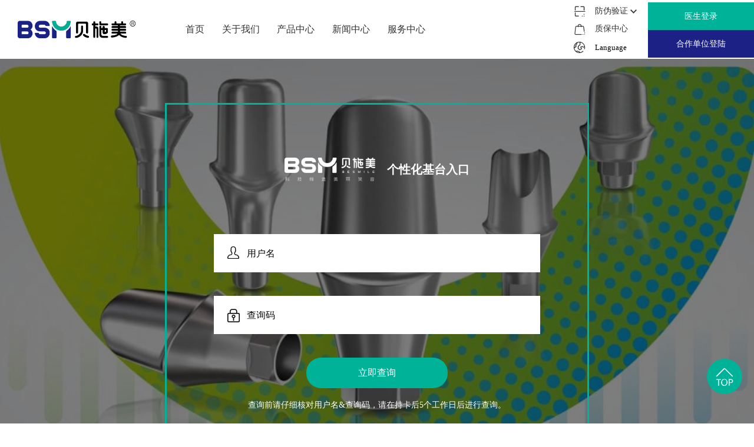

--- FILE ---
content_type: text/html;charset=utf-8
request_url: https://cdbesmile.com/fangwei_customized_abutment.html
body_size: 8258
content:
<!DOCTYPE html>
<html>

<head>
	<meta charset="utf-8" />
	<meta name="sign" content="130a13ee33e743edb6858f36e7ba0dd2101c7b66222392872be73dcf2894bccdd1cd4b4845173ddab7eeaaa2a96eb37f93f7908cf7a1deddeefd11590a8601c5">
	<meta name="format-detection" content="telephone=no">
	<meta name="viewport" content="width=device-width,minimum-scale=1.0,maximum-scale=1.0,user-scalable=no">
	<meta http-equiv="X-UA-Compatible" content="IE=edge,chrome=1">
	    <title>个性化基台-成都贝施美官网</title>
<meta name="keywords" content="成都贝施美官网,个性化基台,">
<meta name="description" content="">
    		<link rel="stylesheet" href="/style/css/style.css?v=3" />
		<link rel="stylesheet" href="/style/css/animate.min.css" />
	<link rel="alternate" href="https://www.cdbesmile.com/" hreflang="cn" />
	<link rel="alternate" href="https://www.bsmdental.com/" hreflang="en" />
		<!--		<link rel="stylesheet" href="https://at.alicdn.com/t/font_869872_su0deskkva.css" />
--> <!-- 	<link rel="stylesheet" href="https://at.alicdn.com/t/font_1476335_lztug54x8mp.css" />
	<link rel="stylesheet" href="https://at.alicdn.com/t/font_1866510_1odzmvfkn92.css" /> -->
		<link rel="stylesheet" type="text/css" href="https://at.alicdn.com/t/font_869872_su0deskkva.css" />


</head>

<body>
	<!--登录注册界面-->
	<div class="index_close icon-colse iconfont"
		style="position: fixed; right: 20px; top: 50px; font-size: 30px; color: #fff; z-index: 9999; display: none;">
	</div>
			<div class="login_page">
			<!--注册框-->
			<div class="login_box register_box">
				<div class="login_tit">
					<a href="javascript:;" class="iconfont icon-arrl close_btn"></a>
					<span class="tit">医生注册</span>
				</div>
				<form action="" method="post" class="login_form register">
					<ul>
						<li><label>请输入手机号</label><input type="text" name="tel" id="shoujihao" placeholder="这里输入..."
								value="" class="input_text formVal" /></li>
						<li style="display: flex;align-items:center"><label>图形验证码</label>

							<img src="/_code?way=start" dsrc="/_code?way=start" title="看不清楚？点击刷新" class="codeClick"
								style="margin-left: 10px;">
							<input type="text" name="tel" id="captcha" placeholder="这里输入..." value=""
								class="formVal input_text code_text" style="margin-left: auto" />
						</li>
						<li><label>收到的验证码</label><input class="z_codebtn" id="zcyz" type="button" value="发送验证" /><input
								type="text" name="yanzheng" value="" placeholder="验证码输入"
								class="formVal input_text code_text" /></li>
						<input type="hidden" name="yanzhengma" value="" class="formVal">
						<li><label>登录密码</label><input type="password" name="password1" placeholder="这里输入..." value=""
								class="input_text formVal" /></li>
						<li><label>确认密码</label><input type="password" name="password2" placeholder="这里输入..." value=""
								class="input_text formVal" /></li>
					</ul>
					<div class="xy_notice clearfix">
						<span class="fl">
							<input class="magic_btn formVal" name="xieyi" type="checkbox" id="xybtn" checked="checked"
								value='true'> <label for="xybtn"></label>
							<a href="javascript:;" class="read_xy">点击阅读《注册协议》</a></span>
						<span class="fr"><input type="submit" value="注册" class="zcbtn" /></span>
					</div>

				</form>
			</div>
			<!--忘记密码框-->
			<div class="login_box password_box">
				<div class="login_tit">
					<a href="javascript:;" class="iconfont icon-arrl close_btn"></a>
					<span class="tit">找回密码</span>
				</div>
				<form action="" method="post" class="login_form findpw">
					<ul>
						<li><label>请输入手机号</label><input type="text" name="tel" placeholder="这里输入..." value=""
								id="zhmmsjh" class="input_text formVal" /></li>
						<li style="display: flex;align-items:center"><label>图形验证码</label>

							<img src="/_code?way=start" dsrc="/_code?way=start" title="看不清楚？点击刷新" class="codeClick"
								 style="margin-left: 10px;">
							<input type="text" name="tel" id="captcha" placeholder="这里输入..." value=""
								   class="formVal input_text code_text" style="margin-left: auto" />
						</li>
						<li><label>收到的验证码</label><input class="z_codebtn" type="button" id="zhmmyz"
								value="发送验证" /><input type="text" name="yanzheng" value="" placeholder="验证码输入"
								class="input_text code_text formVal" /></li>
						<input type="hidden" name="yanzhengma" value="" class="formVal">
						<li><label>登录密码</label><input type="password" name="password1" placeholder="这里输入..." value=""
								class="input_text formVal" /></li>
						<li><label>确认密码</label><input type="password" name="password2" placeholder="这里输入..." value=""
								class="input_text formVal" /></li>
					</ul>
					<div class="xy_notice clearfix">

						<span class="fr"><input type="submit" value="确认" class="zcbtn" /></span>
					</div>

				</form>
			</div>
			<!--微信绑定手机号-->

			<div class="login_box wx_bd_box wx_bd_box2" style=" z-index: 102; position: fixed;">
				<div class="login_tit">

					<span class="tit">输入手机号绑定医生</span>
				</div>

				<form action="" method="post" class="login_form wx_bd login" id="wxbd">
					<ul>
						<li><label>请输入手机号</label><input type="text" name="tel" id="wxshoujihao" placeholder="这里输入..."
								value="" class="input_text formVal"></li>
						<li><label>收到的验证码</label><input class="z_codebtn" id="wxyz" type="button" value="发送验证"><input
								type="text" name="yanzheng" value="" placeholder="验证码输入"
								class="formVal input_text code_text"></li>
						<input type="hidden" name="yanzhengma" value="" class="formVal">
						<input type="hidden" name="xinyonghu" value="" class="formVal">
						<input type="hidden" name="wx" value="wx" class="formVal">
						<div class="new_phone" style="display: none;">
							<li><label>登录密码</label><input type="password" name="password1" placeholder="这里输入..."
									value="" class="input_text formVal"></li>
							<li><label>确认密码</label><input type="password" name="password2" placeholder="这里输入..."
									value="" class="input_text formVal"></li>
						</div>

					</ul>
					<div class="xy_notice clearfix">
						<span class="fl new_phone" style="display: none;">
							<input class="magic_btn formVal" name="xieyi" type="checkbox" id="xybtn" checked="checked"
								value='true'> <label for="xybtn"></label>
							<a href="javascript:;" class="read_xy">点击阅读《注册协议》</a></span>
						<span class="fr"><input type="submit" value="绑定" class="zcbtn"></span>
					</div>

				</form>

			</div>

			<!--登录框-->
			<div class="login_box enter_box1">
				<div class="log_nav">
					<li class="active">登陆</li>
				</div>
				<div class="log_tab">
					<div class="log_form">
						<form action="" method="post" class="login">
							<li><label class="user">账号</label> <input type="text" class="input_text formVal" name="tel"
									value="" placeholder="请输入账号" /></li>
							<li><label class="code">密码</label> <input type="password" class="input_text formVal"
									name="password" value="" placeholder="请输入密码" /></li>
							<div class="bar">
								<a href="javascript:;" class="forget_code">忘记密码</a><span>还没有账号？<a href="javascript:;"
										class="go_zc">立即注册</a></span>
							</div>
							<input type="hidden" value="/fangwei.html" name="f" class="formVal" />
							<input type="submit" value="登录" class="log_btn" />
						</form>
					</div>
				</div>
			</div>
			<div class="login_box enter_box2">
				<div class="log_nav">
					<!--<a href="http://www.xufa315.com/bjc/admin.php" target="_blank"><li>铂晶瓷工厂</li></a>-->
					<!--<a href="http://www.xufa315.com/bjc/admin.php" target="_blank">铂晶瓷</a>-->
					<li>铂晶瓷</li>
					<li class="active">铂晶瓷钻石</li>
					<li>甄美3D</li>
					<!-- 新增 -->
					<!--<li>甄美瓷贴面</li>-->
					<li>个性化基台</li>
					<li>翡翠瓷</li>
				</div>
				<div class="log_tab">
					<div class="log_form u_hidden">
						<form action="" method="post" class="blogin">
							<li><label class="user">账号</label> <input type="text" class="input_text formVal"
									name="account" value="" placeholder="请输入账号" /></li>
							<li><label class="code">密码</label> <input type="password" class="input_text formVal"
									name="passwd" value="" placeholder="请输入密码" /></li>
							<input type="hidden" name="type" value="3" class="formVal">
							<div class="bar">
								<a href="javascript:;" class=" jgwjmm">忘记密码</a>
							</div>
							<input type="submit" value="登录" class="log_btn" />
						</form>
					</div>
					<div class="log_form">
						<form action="" method="post" class="blogin">
							<li><label class="user">账号</label> <input type="text" class="input_text formVal"
									name="account" value="" placeholder="请输入账号" /></li>
							<li><label class="code">密码</label> <input type="password" class="input_text formVal"
									name="passwd" value="" placeholder="请输入密码" /></li>
							<input type="hidden" name="type" value="1" class="formVal">
							<div class="bar">
								<a href="javascript:;" class=" jgwjmm">忘记密码</a>
							</div>
							<input type="submit" value="登录" class="log_btn" />
						</form>
					</div>
					<div class="log_form u_hidden">
						<form action="" method="post" class="blogin">
							<li><label class="user">账号</label> <input type="text" class="input_text formVal"
									name="account" value="" placeholder="请输入账号" /></li>
							<li><label class="code">密码</label> <input type="password" class="input_text formVal"
									name="passwd" value="" placeholder="请输入密码" /></li>
							<div class="bar">
								<a href="javascript:;" class=" jgwjmm">忘记密码</a>
							</div>
							<input type="submit" value="登录" class="log_btn" />
							<input type="hidden" name="type" value="2" class="formVal">
						</form>
					</div>
					<!--
					<div class="log_form u_hidden">
						<form action="" method="post" class="blogin">
							<li><label class="user">账号</label> <input type="text" class="input_text formVal" name="account" value="" placeholder="请输入账号" /></li>
							<li><label class="code">密码</label> <input type="password" class="input_text formVal" name="passwd" value="" placeholder="请输入密码" /></li>
							<div class="bar">
								<a href="javascript:;" class=" jgwjmm">忘记密码</a></div>
							<input type="submit" value="登录" class="log_btn" />
							<input type="hidden" name="type" value="4" class="formVal">
						</form>
					</div>
					-->
					<div class="log_form u_hidden">
						<form action="" method="post" class="blogin">
							<li><label class="user">账号</label> <input type="text" class="input_text formVal"
									name="account" value="" placeholder="请输入账号" /></li>
							<li><label class="code">密码</label> <input type="password" class="input_text formVal"
									name="passwd" value="" placeholder="请输入密码" /></li>
							<div class="bar">
								<a href="javascript:;" class=" jgwjmm">忘记密码</a>
							</div>
							<input type="submit" value="登录" class="log_btn" />
							<input type="hidden" name="type" value="5" class="formVal">
						</form>
					</div>
					<div class="log_form u_hidden">
						<form action="" method="post" class="blogin">
							<li><label class="user">账号</label> <input type="text" class="input_text formVal"
																	  name="account" value="" placeholder="请输入账号" /></li>
							<li><label class="code">密码</label> <input type="password" class="input_text formVal"
																	  name="passwd" value="" placeholder="请输入密码" /></li>
							<div class="bar">
								<a href="javascript:;" class=" jgwjmm">忘记密码</a>
							</div>
							<input type="submit" value="登录" class="log_btn" />
							<input type="hidden" name="type" value="6" class="formVal">
						</form>
					</div>
				</div>
			</div>
			<!--协议框-->
			<div class="login_box xy_box">
				<div class="login_tit">
					<a href="javascript:;" class="iconfont icon-arrl close_btnq"></a>
					用户注册协议
				</div>
				<div class="xy_scorll">
					<div class="text_desc">
						<h2 style="text-align: center;"><span style="font-family: 微软雅黑, &quot;Microsoft YaHei&quot;; font-size: 14px;">用户注册协议</span></h2><p><span style="font-family: 微软雅黑, &quot;Microsoft YaHei&quot;; font-size: 14px;">&nbsp;</span></p><p><span style="font-family: 微软雅黑, &quot;Microsoft YaHei&quot;; font-size: 14px;">&nbsp; &nbsp; 为回馈广大牙医朋友对成都贝施美医疗科技股份有限公司的支持和信任，我司推出全新的在线防伪、积分换购功能，相关规则及条款如下：您只有完全同意下列所有服务条款并完成注册程序，才能成为成都贝施美医疗科技股份有限公司会员并使用相应服务。您在使用贝施美会员的各项服务之前，应仔细阅读本用户条款协议。</span></p><p><span style="font-family: 微软雅黑, &quot;Microsoft YaHei&quot;; font-size: 14px;">&nbsp; &nbsp; 您在注册程序过程中点击同意注册协议，确定注册按钮即表示您与成都贝施美医疗科技股份有限公司达成协议，完全接受本服务协议项下的全部条款。您一旦使用贝施美积分商城的服务，即视为您已了解并完全同意本服务协议各项内容，包括成都贝施美生物科技有限公司对服务协议随时做的任何修改。相关规定如下：</span></p><p><span style="font-family: 微软雅黑, &quot;Microsoft YaHei&quot;; font-size: 14px;">&nbsp;</span></p><p><strong><span style="font-family: 微软雅黑, &quot;Microsoft YaHei&quot;; font-size: 14px;">一、注册信息和发布内容</span></strong></p><p><span style="font-family: 微软雅黑, &quot;Microsoft YaHei&quot;; font-size: 14px;">&nbsp; &nbsp; 用户在申请注册使用成都贝施美医疗科技股份有限公司积分商城会员服务时，必须提供真实的个人资料，并不断更新注册资料。如果因注册信息不真实而引起的问题及后果，成都贝施美医疗科技股份有限公司不承担任何责任。用户在使用成都贝施美医疗科技股份有限公司积分商城会员服务过程中，必须遵循国家的相关法律法规，不得发布违反国家治安、法律法规的内容。如果有任何违反国家法律法规或侵犯任何第三方的合法权益的情形时，成都贝施美医疗科技股份有限公司有权直接删除该等违反规定之内容。</span></p><p><span style="font-family: 微软雅黑, &quot;Microsoft YaHei&quot;; font-size: 14px;">&nbsp;</span></p><p><strong><span style="font-family: 微软雅黑, &quot;Microsoft YaHei&quot;; font-size: 14px;">二、服务提供</span></strong></p><p><span style="font-family: 微软雅黑, &quot;Microsoft YaHei&quot;; font-size: 14px;">&nbsp; &nbsp; 贝施美积分商城的具体服务内容由成都贝施美医疗科技股份有限公司根据实际情况提供，例如个人信息、案例上传、积分兑换等。成都贝施美医疗科技股份有限公司保留变更、中断或终止部分网络服务的权利并保留根据实际情况随时调整公司网站平台提供的服务种类、形式，成都贝施美医疗科技股份有限公司不承担因业务调整给用户造成的损失。</span></p><p><span style="font-family: 微软雅黑, &quot;Microsoft YaHei&quot;; font-size: 14px;">&nbsp;</span></p><p><strong><span style="font-family: 微软雅黑, &quot;Microsoft YaHei&quot;; font-size: 14px;">三、内容使用权</span></strong></p><p><span style="font-family: 微软雅黑, &quot;Microsoft YaHei&quot;; font-size: 14px;">&nbsp; &nbsp; 注册会员可在成都贝施美医疗科技股份有限公司积分商城平台上传和分享自有信息，但这些内容必须位于公共领域内，或者您拥有这些内容的使用权。同时，用户不应在自己的个人主页或社区中张贴其他受版权保护的内容。成都贝施美医疗科技股份有限公司如果收到按下述程序提起的正式版权投诉，将会删除这些内容。用户对于其个人文章并在成都贝施美医疗科技股份有限公司网站上发布的合法内容依法享有著作权及其相关权利。</span></p><p><span style="font-family: 微软雅黑, &quot;Microsoft YaHei&quot;; font-size: 14px;">&nbsp;&nbsp;&nbsp;&nbsp;&nbsp;&nbsp;</span></p><p><strong><span style="font-family: 微软雅黑, &quot;Microsoft YaHei&quot;; font-size: 14px;">四、隐私保护</span></strong></p><p><span style="font-family: 微软雅黑, &quot;Microsoft YaHei&quot;; font-size: 14px;"><strong>&nbsp; &nbsp;&nbsp;</strong>保护用户隐私是成都贝施美医疗科技股份有限公司的重点原则，成都贝施美医疗科技股份有限公司通过技术手段、提供隐私保护服务功能、强化内部管理等办法充分保护用户的个人资料安全。</span></p><p><span style="font-family: 微软雅黑, &quot;Microsoft YaHei&quot;; font-size: 14px;">&nbsp; &nbsp; 成都贝施美医疗科技股份有限公司保证不对外公开或向第三方提供用户注册的个人资料，及用户在使用服务时存储的非公开内容，但下列情况除外：事先获得用户的明确授权；按照相关司法机构或政府主管部门的要求。</span></p><p><span style="font-family: 微软雅黑, &quot;Microsoft YaHei&quot;; font-size: 14px;">&nbsp; &nbsp;&nbsp;</span></p><p><strong><span style="font-family: 微软雅黑, &quot;Microsoft YaHei&quot;; font-size: 14px;">五、免责声明</span></strong></p><p><span style="font-family: 微软雅黑, &quot;Microsoft YaHei&quot;; font-size: 14px;">&nbsp; &nbsp; 互联网是一个开放平台，用户将个人资料上传到互联网上，有可能会被其他组织或个人复制、转载、擅改或做其它非法用途，用户必须充分意识此类风险的存在。用户明确同意其使用成都贝施美医疗科技股份有限公司积分商城会员服务时所存在的风险将完全由其自己承担；因其使用成都贝施美医疗科技股份有限公司积分商城会员服务而产生的一切后果也由其自己承担，成都贝施美医疗科技股份有限公司对用户不承担任何责任。</span></p><p><span style="font-family: 微软雅黑, &quot;Microsoft YaHei&quot;; font-size: 14px;">成都贝施美医疗科技股份有限公司不保证服务一定能满足用户的要求，也不保证服务不会中断，对服务的及时性、安全性、准确性也都不作保证。对于因不可抗力或成都贝施美医疗科技股份有限公司无法控制的原因造成的网络服务中断或其他缺陷，成都贝施美医疗科技股份有限公司不承担任何责任。</span></p><p><span style="font-family: 微软雅黑, &quot;Microsoft YaHei&quot;; font-size: 14px;">&nbsp;</span></p><p><strong><span style="font-family: 微软雅黑, &quot;Microsoft YaHei&quot;; font-size: 14px;">六、服务变更、中断或终止</span></strong></p><p><span style="font-family: 微软雅黑, &quot;Microsoft YaHei&quot;; font-size: 14px;">&nbsp; &nbsp; 如因系统维护或升级的需要而需暂停网络服务、服务功能的调整，成都贝施美医疗科技股份有限公司将尽可能事先在网站上进行通告。</span></p><p><span style="font-family: 微软雅黑, &quot;Microsoft YaHei&quot;; font-size: 14px;">&nbsp; &nbsp; 如发生下列任何一种情形，成都贝施美医疗科技股份有限公司有权单方面中断或终止向用户提供服务而无需通知用户：</span></p><p><span style="font-family: 微软雅黑, &quot;Microsoft YaHei&quot;; font-size: 14px;">&nbsp; &nbsp; 用户提供的个人资料不真实；</span></p><p><span style="font-family: 微软雅黑, &quot;Microsoft YaHei&quot;; font-size: 14px;">&nbsp; &nbsp; 用户违反本服务条款中规定的使用规则；</span></p><p><span style="font-family: 微软雅黑, &quot;Microsoft YaHei&quot;; font-size: 14px;">&nbsp; &nbsp; 未经成都贝施美医疗科技股份有限公司同意，将成都贝施美医疗科技股份有限公司网站平台用于商业目的。</span></p><p><span style="font-family: 微软雅黑, &quot;Microsoft YaHei&quot;; font-size: 14px;">&nbsp;</span></p><p><strong><span style="font-family: 微软雅黑, &quot;Microsoft YaHei&quot;; font-size: 14px;">七、服务条款的完善和修改</span></strong></p><p><span style="font-family: 微软雅黑, &quot;Microsoft YaHei&quot;; font-size: 14px;">&nbsp; &nbsp; 成都贝施美医疗科技股份有限公司有权根据互联网的发展和中华人民共和国有关法律、法规的变化，不时地完善和修改服务协议。用户在使用成都贝施美医疗科技股份有限公司会员服务时，有必要对最新的服务协议进行仔细阅读和重新确认，当发生有关争议时，请以最新的服务条款为准。</span></p><p><strong><span style="font-family: 微软雅黑, &quot;Microsoft YaHei&quot;; font-size: 14px;">八、其它约定</span></strong></p><p><span style="font-family: 微软雅黑, &quot;Microsoft YaHei&quot;; font-size: 14px;">&nbsp; &nbsp; 用户使用本服务的行为若有任何违反国家法律法规或侵犯任何第三方的合法权益的情形时，成都贝施美医疗科技股份有限公司有权直接删除该等违反规定之信息，并可以暂停或终止向该用户提供服务。</span></p><p><span style="font-family: 微软雅黑, &quot;Microsoft YaHei&quot;; font-size: 14px;">&nbsp; &nbsp; 若用户利用本服务从事任何违法或侵权行为，由用户自行承担全部责任，因此给成都贝施美医疗科技股份有限公司或任何第三方造成任何损失，用户应负责全额赔偿。</span></p><p><span style="font-family: 微软雅黑, &quot;Microsoft YaHei&quot;; font-size: 14px;">&nbsp; &nbsp;<span style="font-family: 微软雅黑, &quot;Microsoft YaHei&quot;; font-size: 14px; color: rgb(255, 0, 0);"><em> * &nbsp; 本条款的最终解释权归成都贝施美医疗科技股份有限公司</em></span></span></p><p><span style="font-family: 微软雅黑, &quot;Microsoft YaHei&quot;; font-size: 14px;">&nbsp;</span></p><p><br/></p>
					</div>
				</div>
			</div>



		</div>
													<div class="z_header">
									
										<a href="/" class="logo"> <img src="/style/img/logo2.png"
												style="width:200px;margin-left: 30px;" /></a>
										<div class="menuBtn on">
											<span class="line1"></span>
											<span class="line2"></span>
											<span class="line3"></span>
										</div>
										<div class="mobile_mask clearfix">
											<div class="header_nav on">
												<ul>
													<li >
															<a href="/">首页</a>
													</li>
																											<li >
																<a href="/abouttest.html">
																	关于我们
																</a>
																<dl>
																																			<dd><a href="/abouttest/116.html">
																				公司简介
																			</a></dd>
																																				<dd><a href="/abouttest/117.html">
																				企业文化
																			</a></dd>
																																				<dd><a href="/abouttest/118.html">
																				发展历程
																			</a></dd>
																																				<dd><a href="/abouttest/119.html">
																				荣誉资质
																			</a></dd>
																																				<dd><a href="/abouttest/136.html">
																				合作伙伴
																			</a></dd>
																																		</dl>
														</li>
																												<li >
																<a href="/product.html">
																	产品中心
																</a>
																<dl>
																																			<dd><a href="/product/11.html">
																				全瓷材料
																			</a></dd>
																																				<dd><a href="/product/108.html">
																				种植材料
																			</a></dd>
																																				<dd><a href="/product/81.html">
																				椅旁解决方案
																			</a></dd>
																																				<dd><a href="/product/12.html">
																				数字化口腔设备
																			</a></dd>
																																				<dd><a href="/product/13.html">
																				牙科耗材
																			</a></dd>
																																				<dd><a href="/product/90.html">
																				教育平台
																			</a></dd>
																																		</dl>
														</li>
																												<li >
																<a href="/news.html">
																	新闻中心
																</a>
																<dl>
																																			<dd><a href="/news/6.html">
																				公司新闻
																			</a></dd>
																																				<dd><a href="/news/7.html">
																				新品推荐
																			</a></dd>
																																		</dl>
														</li>
																												<li >
																<a href="/server.html">
																	服务中心
																</a>
																<dl>
																																			<dd><a href="/server/29.html">
																				服务理念
																			</a></dd>
																																				<dd><a href="/server/30.html">
																				案例分享
																			</a></dd>
																																				<dd><a href="/server/133.html">
																				积分商城
																			</a></dd>
																																				<dd><a href="/server/5.html">
																				联系我们
																			</a></dd>
																																				<dd><a href="/server/137.html">
																				瑞植保
																			</a></dd>
																																		</dl>
														</li>
																										</ul>
											</div>
											<style>
												.z_add_sel {
													position: relative;
													z-index: 2;
													cursor: pointer;
												}

												.z_add_sel .downs {
													position: absolute;
													left: -20px;
													top: 100%;
													background: #fff;
													box-shadow: 0px 0px 8px rgb(116 116 116 / 60%);
													padding: 10px 20px;
													white-space: nowrap;
													opacity: 0;
													visibility: hidden;
													min-width: 90px;
													box-sizing: content-box;
												}

												.z_add_sel .downs a {
													display: block;
													line-height: 30px;
													padding-right: 10px;
												}

												.z_add_sel .downs a:hover {
													color: #00B398;
												}

												.z_add_sel:hover .downs {
													opacity: 1;
													visibility: visible;
												}

												.footer_bottom {
													display: none !important;
												}

												.z_mb_show {
													display: none !important;
												}

												@media screen and (max-width:980px) {
													.footer_bottom {
														display: flex !important;
													}

													.z_pc_show {
														display: none !important;
													}

													.z_mb_show {
														display: inline-block !important;
													}
												}
											</style>
											<div class="header_right">
												<div class="header_a">
													<span>
														<em class="iconfont icon-saoma"></em>
														<div class="words z_mb_show">
															<select id="j_opt_url">
																<option value="/" selected disabled hidden>防伪验证</option>
																<option value="/securityi.html">全瓷类</option>
																<option value="/fangwei_customized_abutment.html">个性化基台
																</option>

															</select>

														</div>
														<div class="z_add_sel words z_pc_show">
															<h3>防伪验证 <img src="/style/img/arr2.png"></h3>
															<div class="downs">
																<a href="/securityi.html">全瓷类</a>
																<a href="/fangwei_customized_abutment.html">个性化基台</a>
															</div>
														</div>
													</span>
													<span>
														<em class="iconfont icon-gouwushangcheng"></em><a
															href="https://zb.cdbesmile.com/" target="_blank"> 质保中心</a>
													</span>
													<span>
														<em class="iconfont icon-diqiu"></em>
														<div class="words">
															<select onchange="window.location=this.value;">
																<option value="/" selected disabled hidden>Language
																</option>
																<option value="/">Chinese</option>
																<option value="http://www.bsmdental.com/">English
																</option>
																<option value="http://www.bsmdental.com/es/">Español
																</option>
																<!-- <option value="http://www.bsmdental.com/es/">Russian</option>
					 	 	<option value="http://www.bsmdental.com/ru/">Spanish</option> -->
															</select>

														</div>

													</span>
												</div>
												<!--未登录-->
																									<div class="header_login clearfix">
														<a href="javascript:;" class="member_login1">医生登录</a>
														<a href="javascript:;" class="sj member_login2">合作单位登陆</a>

													</div>
													<!--已登录-->
																								</div>
										</div>
								</div>		<div class="fwyz_login clearfix" style="background: url(/style/img/login2.jpg) no-repeat center; background-size:cover">
			<div class="fwlogin_box">
				<div class="titbar  wow fadeInUp">
					<img src="/_20220726/1058019946.png" />
					<div class="tit">
						<span></span>
						<h3>个性化基台入口</h3>
					</div>
				</div>
				<form action="" method="post" class="fangwei">
									<li><em class="iconfont icon-yonghu"></em> <input type="text" class="text formVal" placeholder="用户名" name="cardId" value="" /></li>
					<li> <em class="iconfont icon-mima"></em><input type="password" class="text formVal" placeholder="查询码" name="password"  value="" /></li>
                     				    <input type="hidden" value="5" name="type" class="formVal" />
					<input type="submit" value="立即查询" class="btn" />
					<div style="text-align:center;">
						<p>查询前请仔细核对用户名&查询码，请在持卡后5个工作日后进行查询。</p>
					</div>
				</form>
				<div class="btms_text  wow fadeInUp">
					<div class="left">
						<span>感谢您登录成都贝施美个性化基台防伪查询系统</span>
						<h3>如有疑问请致电：028-81501188</h3>
					</div>
					<div class="right">
						<h3>成都贝施美医疗科技股份有限公司</h3>
						<span>Chengdu Besmile Medical Technology Co., Ltd.</span>

					</div>
				</div>
			</div>
		</div>
		<div class="footer ">
			<div class="z-container clearfix">
				<div class="foot_left">
					<div class="foot_logo">
						<img src="/style/img/foot_logo.png" style="width:200px;"/>
					</div>
					<div class="foot_contact">
						<h3>联系方式</h3>
						<span><em class="iconfont icon-dianhua"></em>028-81501188</span>
						<span><em class="iconfont icon-youxiang"></em>info@cdbesmile.com</span>
						<span><em class="iconfont icon-dizhi-copy"></em>成都天府国际生物城（双流区生物城北路二段9号）</span>
					</div>
					<div class="bshare-custom clearfix share_box">

						<!--<a href="javascript:void(0)" onMouseOut="hideImg()" onmouseover="showImg()" class="bshare-weixin iconfont  icon-weixin"></a>-->

						
						<div id="wxImg" ><img src="/_20220209/1146436337.jpg" style="height:100px;width:100px"></div>

					</div>
				</div>
				<div class="foot_nav">
											<dl>
							<dt><a href="/abouttest.html">关于我们</a> </dt>
							<dd>
																    									<a href="/abouttest/116.html">
										公司简介
									</a>
								    																	    									<a href="/abouttest/117.html">
										企业文化
									</a>
								    																	    									<a href="/abouttest/118.html">
										发展历程
									</a>
								    																	    									<a href="/abouttest/119.html">
										荣誉资质
									</a>
								    																	    									<a href="/abouttest/136.html">
										合作伙伴
									</a>
								    																</dd>
						</dl>
												<dl>
							<dt><a href="/product.html">产品中心</a> </dt>
							<dd>
																    									<a href="/product/11.html">
										全瓷材料
									</a>
								    																	    									<a href="/product/108.html">
										种植材料
									</a>
								    																	    									<a href="/product/81.html">
										椅旁解决方案
									</a>
								    																	    									<a href="/product/12.html">
										数字化口腔设备
									</a>
								    																	    									<a href="/product/13.html">
										牙科耗材
									</a>
								    																	    									<a href="/product/90.html">
										教育平台
									</a>
								    																</dd>
						</dl>
												<dl>
							<dt><a href="/news.html">新闻中心</a> </dt>
							<dd>
																    									<a href="/news/6.html">
										公司新闻
									</a>
								    																	    									<a href="/news/7.html">
										新品推荐
									</a>
								    																</dd>
						</dl>
												<dl>
							<dt><a href="/server.html">服务中心</a> </dt>
							<dd>
																    									<a href="/server/29.html">
										服务理念
									</a>
								    																	    									<a href="/server/30.html">
										案例分享
									</a>
								    																	    									<a href="/server/133.html">
										积分商城
									</a>
								    																	    									<a href="/server/5.html">
										联系我们
									</a>
								    																	    									<a href="/server/137.html">
										瑞植保
									</a>
								    																</dd>
						</dl>
												<dl>
							<dt><a href="/securityi.html">防伪验证</a> </dt>
							<dd>
																    									<a href="/securityi/21.html">
										铂晶瓷
									</a>
								    																	    									<a href="/securityi/22.html">
										铂晶瓷&middot;钻石
									</a>
								    																	    									<a href="/securityi/23.html">
										甄美
									</a>
								    																	    									<a href="/fangwei_customized_abutment.html">
										个性化基台
									</a>
								    																	    									<a href="/securityi/134.html">
										翡翠瓷
									</a>
								    																</dd>
						</dl>
												<dl>
							<dt><a href="/mall.html">积分商城</a> </dt>
							<dd>
															</dd>
						</dl>
										</div>

			</div>
		</div>
		<div class="foot_bar">

			<div class="z-container">
				<div class="clearfix">
				<span>
				    <a href="https://beian.miit.gov.cn/" style="color:#fff;" target="_blank">@2016-2025 公司版权所有 蜀ICP备2022030221号</a>
					<a href="http://www.beian.gov.cn/portal/registerSystemInfo?recordcode=51012202001965" rel="noreferrer" target="_blank"><span>&nbsp;</span><img src="/style/img/gongan.png" style="height:16px"><span style=" color:#fff;">川公网安备51012202001965号</span></a>
			</span>
				<span class="fr"><a href="javascript:;" class="member_login1">登录</a>| <a href="javascript:;" class="qgo_zc">注册</a></span>


		 	</div>
				<div class="lljy" style="margin-left: 0;margin-top: 10px">网站浏览建议：
					谷歌 360 火狐 浏览器请升级到最新版本
					最佳电脑分辨率1366*768，1920*1080</div>
			</div>

		</div>
		<style>
		.footer_bottom{ display: flex;}
		.footer_bottom a,.footer_bottom .li{ flex:1; text-align: center;}
		.z_fw_btn{ position: relative;}
		.z_fw_down{ position: absolute; left: 0; bottom: 100%; display: none; background: #fff; text-align: center; line-height: 36px;}
		.z_fw_down a{ display: block; color: #333; width: 100%;}
		.z_fw_btn:hover .z_fw_down{ display: block;}
		@media screen and (max-width:980px){
			.index_nav ul{ display: block;}
		}
		</style>
		
			<!--底部导航栏-->
		<div class="footer_bottom clearfix">
			<a href="/" class="li"><span class="iconfont icon-foot1"></span><h3>首页</h3></a>
			<div href="javascript:void(0)" class="z_fw_btn li">
				<span class="iconfont icon-foot2"></span><h3>防伪卡查询</h3>
				<div class="z_fw_down">
					<a href="/securityi.html">全瓷类</a>
					<a href="/fangwei_customized_abutment.html">个性化基台</a>
				</div>
		
			</div>
			<a href="/mall.html" class="li"><span class="iconfont icon-foot3"></span><h3>积分商城</h3></a>
			<a href="javascript:;" class="member_login1"><span class="iconfont icon-foot4 "></span><h3>个人中心</h3></a>
		</div>
		
		<div class="retop">
			<img src="/style/img/retop.png" />
		</div>
		<script type="text/javascript" src="/style/js/jquery.min.js"></script>
		<script type="text/javascript" src="/style/js/plugin.js"></script>
		<script type="text/javascript" src="/style/js/demo.js"></script>
		<script type="text/javascript" src="/style/js/ljFunction.js?aaa=212"></script>
		<script type="text/javascript">
			function showImg() {
				document.getElementById("wxImg").style.opacity = 1;
			}

			function hideImg() {
				document.getElementById("wxImg").style.opacity = 0;
			}

			if($(window).width() <= 768) {
			
if($(".page_nav li").length < 4) {
		$(".page_nav").addClass("page_nav3")
	} else {
		$('.wrapper').navbarscroll({
			defaultSelect: $(".page_nav li.cur").index()
		});
	}
			}
		</script>
<script>
	var _hmt = _hmt || [];
	(function() {
		var hm = document.createElement("script");
		hm.src = "https://hm.baidu.com/hm.js?6f259ea6f97d5ea28907f4d5f18a35fc";
		var s = document.getElementsByTagName("script")[0];
		s.parentNode.insertBefore(hm, s);
	})();
</script>

<script>
$('#j_opt_url').change(function(){
    var str=$(this).val();
    window.location.href=str;
})
$(".codeClick").click(function(){
	$('.codeImg img').attr('src',$('.codeImg img').attr('dsrc')+'&t='+Math.floor(Math.random()*100000+1))
})
</script>
	</body>

</html>

--- FILE ---
content_type: text/css
request_url: https://cdbesmile.com/style/css/style.css?v=3
body_size: 19687
content:
@charset "UTF-8";
/* public */
blockquote,body,button,dd,dl,dt,fieldset,form,h1,h2,h3,h4,h5,h6,hr,input,legend,li,ol,p,pre,td,textarea,th,ul{margin:0;padding:0}
img{border:0;}
input[type=button], input[type=submit], input[type=file], button { cursor: pointer; -webkit-appearance: none; }
ul,dl,li,dt,dd{list-style:none;}
body{font-family: "微软雅黑";font-size: 14px; background:#fff; overflow-x:hidden!important; color: #333;  }
a{font-size:14px;text-decoration:none;  color: #333; transition: all .45s;}
.clearfix:after{content:""; display:block; height:0; clear:both;}
.clearfix{*zoom:1;}/*IE/7/6*/
h1,h2,h3,h4,h5,h6{font-size:100%; font-weight:normal;}
input[type=button], input[type=submit], input[type=text],textarea,select{outline: none;font-family: "微软雅黑"; line-height: normal;border:none;background: none;}
textarea{resize:none; overflow:hidden;}

select{-webkit-appearance: none;appearance: none; -ms-appearance: none;border-radius: 0;}
input{border:none;background: none;outline: none;}
select::-ms-expand { display: none; }
i,em{font-style:normal;}
table{max-width:100%;overflow:hidden;}
.u_hidden{ display: none;}
.fl{float:left;}
.fr{float:right;}
.z-container {width: 1200px;height:auto;clear: both;margin: 0 auto;}
.z-container2 {width: 1430px;height:auto;clear: both;margin: 0 auto;}
.z-row {width: 100%;height: auto;clear: both;margin: 0 auto;overflow: hidden;}
.ellipsis{overflow: hidden;text-overflow: ellipsis;white-space: nowrap;}
.ellipsis2{display: -webkit-box;-webkit-box-orient: vertical;-webkit-line-clamp: 2;overflow: hidden;text-overflow:ellipsis;}
.ellipsis3{display: -webkit-box;-webkit-box-orient: vertical;-webkit-line-clamp: 3;overflow: hidden;text-overflow:ellipsis;}
*:before,
*:after {
  z-index: -1;
}
.login_page.on {
    position: fixed;
    left: 0;
    top: 0;
    transform: translateY(0);
    z-index: 999;
}
.ckmore{float: right; display: inline-block; margin-top: 20px; color:#00B398;border: 1px solid #00B398; line-height: 30px; height: 30px; border-radius: 25px; padding: 0 20px;}
/*body,.bodys{ transition: all .8s;}*/
/*body.fixed .z_header{transform:translateY(-100%);visibility:hidden;}*/
.z_header{ background: #fff; width: 100%; height: 100px; line-height: 100px; position: fixed; left: 0; top: 0; z-index: 19; display: flex; align-items: center;}
.z_header .mobile_mask{flex: 1;}
/*.z_header.active{ transform: translateY(-100%); -webkit-transform: translateY(-100%); }
*/
.z_header2{ background: #fff;}
.z_header a{color: #333; display: inline;}
.z_header .logo{ display: block; float: left; width: 264px;}
.z_header .logo img{ max-height: 100%; display: block;}
.menuBtn{  width: 100px; height: 100px; display: none; float: left; background: #fff; cursor: pointer;}
.menuBtn span{display:block; width:29px; height:2px; background:#545461; transition:all .45s; margin: 0 auto;}
.menuBtn .line1{ margin-top: 41px;}
.menuBtn.on .line1{transform:rotate(45deg);transform-origin:14% 50%; margin-top:41px;}
.menuBtn.on .line2{width:0;}
.menuBtn.on .line3{transform:rotate(-45deg);transform-origin:14% 50%;}
.menuBtn .line2{margin:6px auto;/* width:20px; transform:translateX(6px);*/}

/* .header_nav{ float: left;overflow: hidden; transition: all .8s; opacity: 0;} */
.header_nav{ display: flex; transition: all .8s; opacity: 0; float: left; margin-left: 3vw;}
.header_nav.on{ opacity: 1;}
.header_nav ul li{ display: inline-block; margin: 0 1.2vw; position: relative;}
.header_nav ul li a{ font-size: 18px;}
.header_nav ul li:hover>a,.header_nav ul li.active>a{ color:#181ba3;}
.header_nav dl{
	  position: absolute;
    left: 50%;
    top: 30%;
    width: 135px;
    transition: ease .45s;
    transform: translateX(-50%);
    z-index: 999;
    opacity: 0;
}
.header_nav dl dd{
	  width: 100%;
    height: 36px;
    line-height: 36px;
    text-align: center;
    margin-top: 1px;
    background: rgba(255,255,255,.8);
}
.header_nav li dl dd:hover a{color: #181ba3;}
.header_nav li:hover dl{
	opacity: 1;
	top: 100%;
	/* top: 63%; */
}

.header_right{ float: right; height: 100px;}
.header_a,.header_login{ display: inline-block;}
.header_a span{ display: inline-block; margin-left: 2vw;}
.header_a span a{}
.header_a select{ width: 105%; }
select option { color: #333 !important; }
/*.header_a .words{  text-align: left; display: inline-block; width: 60px; vertical-align: middle; margin: 0; position: relative; background: url(../lico.png) no-repeat right center;background-size: 16px auto}*/
.header_a .words{  text-align: left; display: inline-block; min-width:80px; vertical-align: middle; margin: 0; position: relative;background-size: 16px auto}
.header_a .iconfont{ font-size: 24px; vertical-align: middle; /*float: left;*/ margin-right: 10px; }
.header_a .words a{ display: block; line-height: 23px; width: 100%; vertical-align: top;}
.header_a .words .down{ position: absolute; right: 0; top: 0;overflow: hidden; height: 24px;}
.header_a .down.on{ height: auto; }
.header_login{ margin: 26px 40px; float: right;}
.header_login a{ display: block; float: left; width: 107px; padding: 0 10px; box-sizing: border-box; height: 47px; line-height: 47px; text-align: center; color: #fff; background: #00B398;}
.header_login .sj{ background:#1b2185 ;}
.header_user{ display: inline-block; margin: 0 30px; float: right;}
.header_user em{ background: url(../img/hy2.png) no-repeat left center; padding-left: 30px; color: #00B398; margin-right: 5px;float: left;
    display: inline-block;
    overflow: hidden;
    width: 100px;}

.z_header2 a{ color: #333;}
.z_header2 .iconfont{color: #4b4b4b;}
.z_header2 .header_a select{color: #333;}
.z_header2 .header_a .words{ background: url(../img/arr2.png) no-repeat right center;}
.z_header2 .header_login a{ color: #fff;}
.banner{height:100vh}
.banner li .img{height:100%;opacity:0; transform:scale(1.2); transition:ease 3s; background-position:center center; background-repeat:no-repeat; background-size:cover;}
.banner li.swiper-slide-duplicate-active{z-index:2;}
.banner li.swiper-slide-active .img,.lh-banner li.swiper-slide-duplicate-active .img{transform:scale(1);opacity:1;}
.banner li.swiper-slide-active .banner_text span,
.banner li.swiper-slide-duplicate-active .banner_text span,

.banner li.swiper-slide-active .banner_text p,
.banner li.swiper-slide-duplicate-active .banner_text p{transform:translateX(0); opacity:1;}
.banner li.swiper-slide-active .banner_text h3,
.banner li.swiper-slide-duplicate-active .banner_text h3{transform:translateY(0); opacity:1;}
/*.banner .swiper-slide .img{width:100%; height:100%;transform:scale(1.1); transition:ease 4s; background-repeat:no-repeat; background-position:center center; background-size:cover;}
.banner .swiper-slide.swiper-slide-active .img{transform:scale(1);}
.banner .swiper-slide.swiper-slide-prev .img{transform:scale(1.1);}
.swiper-slide.swiper-slide-active .banner_text{transition:all 2s; }
.swiper-slide.swiper-slide-prev .banner_text{ opacity: 0;}*/
.swiper-slide { -webkit-flex-shrink: 0; -ms-flex: 0 0 auto;flex-shrink: 0;width: 100%;height: 100%; position: relative;}
.swiper-container {margin: 0 auto;  height: 100%; position: relative; overflow: hidden;  z-index: 1;}
.swiper-wrapper { position: relative; width: 100%;height: 100%; z-index: 1;display: -webkit-box;display: -moz-box;  display: -ms-flexbox;  display: -webkit-flex;
    display: flex; -webkit-transition-property: -webkit-transform; -moz-transition-property: -moz-transform;-o-transition-property: -o-transform; -ms-transition-property: -ms-transform;
    transition-property: transform; -webkit-box-sizing: content-box;-moz-box-sizing: content-box;   box-sizing: content-box;}
.swiper-pagination{text-align: center ;  height: 16px; display: flex; align-items: center; justify-content: center; width: 100%; position: absolute; left: 0; bottom: 0px; z-index: 999;}
.swiper-pagination span{display: inline-block; width: 16px; height: 16px;border: 2px solid #fff; transform: scale(.5); border-radius: 50%; box-sizing: border-box; background: #fff; margin: 0 10px; transition: all .8s; cursor: pointer;}
.swiper-pagination-bullet-active{ transform: scale(1)!important; background: none!important;}
.swiper-container-fade .swiper-slide{    pointer-events: none; -webkit-transition-property: opacity; -o-transition-property: opacity; transition-property: opacity}
.swiper-container-fade .swiper-slide-active, .swiper-container-fade .swiper-slide-active{pointer-events:auto}
.banner_text{ position: absolute; left: 0%; top: 50%; transform: translateY(-50%); text-align: center; z-index: 10; width: 100%;  color: #fff; }
.banner_text span{ display: inline-block; padding: 0px 16px; color: #fff; background: #00B398;transform:translateX(-100%); opacity:0;transition:ease 1s; font-size: 36px; font-weight: bold;}
.banner_text h3{ font-size: 70px; font-weight: bold; line-height: 75px; margin:30px 0; color: #fff;transform:translateY(100%); opacity:0;transition:ease 1s; transition-delay:.2s;}
.banner_text p{font-size: 25px;transform:translateX(50%); opacity:0;transition:ease 1s; transition-delay:.4s;}


.banner{ position: relative; overflow: hidden;}
.gallery-thumbs{ position: absolute; left: 4%; bottom: 0; z-index: 12; height: auto; width: 92%;}
.gallery-thumbs .swiper-wrapper{ display: flex; justify-content:space-between; color: #5F5D5D!important;}
.gallery-thumbs .swiper-slide{ padding: 40px 0; display: inline-block; cursor: pointer;}
.gallery-thumbs h3{ font-size: 16px;}
.gallery-thumbs .swiper-slide-thumb-active{ background: url(../img/zzarr3.png) no-repeat right center; border-top-color: #5F5D5D!important;}
.gallery-thumbs a{color: #5F5D5D!important;}
/* .index_nav li{ width: 25%; float: left; padding:60px 2vw; box-sizing: border-box; border-right: 1px solid #e0e0e0;} */
.index_nav{ display: none;}
.index_nav ul{display: flex; align-items: center;}
.index_nav li{padding:60px 2vw; box-sizing: border-box; border-right: 1px solid #e0e0e0; flex: 1;}
.index_nav li:last-child{ border-right: none;}
.index_nav li a{ display: block; display: flex;  align-items: center;}
.index_nav li:hover .cn{ color: #00B398;}
.index_nav li .logo{margin-right: 1vw;}
.index_nav li .logo img{ max-height: 40px;}
.index_nav .cn{ font-size: 16px; font-weight: bold; }
.index_nav .desc{ font-size: 12px; color: #acacad;display: none;}
.index_nav li .info{ flex-shrink: 0;}
.index_pro{ width: 100%; background: url(../img/probg1.jpg) no-repeat center; background-attachment: fixed; padding: 80px 0;}
.index_tit{ text-align: center; color: #fff;}
.index_tit .cn{ font-size: 44px; margin-bottom: 15px;}
.index_tit .desc{ font-size: 20px;}
.search_box{ width: 37%; margin: 50px auto; border-radius: 30px; height: 60px; background: #fff; position: relative;}
.search_box .input_text{ width: 80%;font-size: 16px; height: 60px; padding: 0 30px; box-sizing: border-box;}
.search_box .btn{display: block; width: 20%; height: 60px; line-height: 60px ; font-size: 16px; text-align: center;border-radius: 30px; color: #fff; background: #00B398; position: absolute; right: 0; top: 0;}
.search_box .icon-arrr{ font-size: 20px; margin-left: 10px; }
@media screen and (max-width:1440px){
	.index_nav li .logo img{ max-height: 30px;}
	.index_nav .cn{ font-size: 14px;}
}


.pro_lb{ width: 92%; margin: 0 auto;}
.pro_lb li{ background: #fff; height: 415px; background: #fff; text-align: center; position: relative; margin-bottom: 50px; border-right: 1px solid #fff; box-sizing: border-box;}
.pro_lb .pro_img{ width: 100%; height: 100%; display: flex; justify-content: center; align-items: center; overflow:hidden}
.pro_lb .pro_img img{ max-width: 100%; max-height: 100%; transition: all .8s;}
.pro_lb .pro_info{ position: absolute; background:#1b2185; color: #fff;  left: 0;bottom: 0;  width: 100%; padding: 20px 30px; padding-bottom: 30px; transition: all .8s; box-sizing: border-box; text-align: center;}
.pro_lb .pro_info .arr{ display: inline-block; opacity: 0; width: 25px;height: 17px; background: url(../img/arr3.png) no-repeat center; background-size: cover; position: absolute; right: 50px; top: 40%; }
.pro_lb li:hover .pro_info{background:#00B398; color: #fff; text-align: left; padding-bottom: 20px; padding-right: 70px;}
.pro_lb li:hover .arr{ transform: translateX(20px); opacity: 1;}
.pro_lb li:hover img{ transform: scale(1.1,1.1);}
/* .pro_lb li:nth-child(even){ background: #ededed;} */
.pro_lb li .cn,.pro_lb li .en{overflow: hidden;text-overflow: ellipsis;white-space: nowrap;}


.index_about{ padding: 15vh 0; background: url(../img/about_bg.jpg) no-repeat center; background-size: cover;}
.index_about .about_info,.index_about .about_img{ width: 50%; float: left;}

.about_info{ text-align: center; padding: 0 5vw; box-sizing: border-box;}
.about_info h3{ font-size: 46px; margin: 50px 0;}
.about_info p{ font-size: 16px; color: #686868; text-align: justify;}
.about_li{ width:600px; margin: 60px auto;}
.about_li li{ display: inline-block; width: 200px; font-size: 16px; line-height: 40px; color: #686868; background: url(../img/icon.png) no-repeat center left; padding-left: 30px; text-align: left;}
.more_btn{ display: block; width: 184px; height: 50px; border: 1px solid #00B398; border-radius: 25px; line-height: 50px; transition: all .8s; text-align: center; color: #00B398; font-size: 16px; margin: 0 auto;}
.more_btn:hover{ background: #00B398; color: #fff;}
.about_img{ padding-right:80px; box-sizing: border-box; height: 600px; position: relative;}
.about_img img{ max-width: 100%; width:100%}
.swiperbtn{ display: block; width: 66px; height: 66px; line-height: 66px; text-align: center; position: absolute; left: 0px; top: 50%; transform: translateY(-50%);background: #fff; z-index: 10; color: #727272;}
.swiperbtn.swiper-button-prev{ left: -66px;background: #00B398; color: #fff;}
.swiperbtn .iconfont{ font-size: 24px;}
.about_img .swiper-slide{ background: #000; display: flex; align-items: center;}
.about_img .swiper-slide video{ width: 100%;}
.brand_ln .ln_text img{ display: inline-block; max-width: 100%; height: auto!important;}

.index_news{ background: url(../img/news_bg1.jpg) no-repeat center; background-size: cover; padding: 90px 0;}

.index_news .tit{ text-align: center; position: relative; width: 1200px; margin: 0 auto; margin-bottom: 80px;}
.index_news .tit span{ display: inline-block;margin-bottom:5px;background: #00B398;color: #fff; padding: 8px 12px; font-size: 18px;font-weight: bold;}
.index_news .tit h3{ font-size: 40px;}
.index_news .tab_nav{ position: absolute; right: 0; top: 50%; transform: translateY(-50%);}
.index_news .tab_nav a{ color:#3a3535 ; display: inline-block; margin-left: 20px; transition: all .6s;padding: 8px 15px; box-sizing: border-box;}
.index_news .tab_nav a.active{background: #00B398; color: #fff;  }
.index_news .news_list{ width: 93%; margin: 0 auto;}
.news_list ul{ margin-left: -2%;display:flex;display:-webkit-flex;flex-direction:row; -webkit-flex-direction:row;flex-wrap:wrap; -webkit-flex-wrap:wrap;}
.index_news .news_list li{ width: 23%; float: left; margin-left: 2%;margin-bottom: 1vw;}
.news_list li .img{ overflow: hidden; height:250px;}
.news_list li img{ width: 100%;transition: all .8s; vertical-align: bottom; height:100%}
.news_list .info{ background: #fff;}
.news_list .info .desc{ padding: 30px 20px; box-sizing: border-box; transition: all .8s;}
.news_list .info h3{line-height: 30px; height: 60px; overflow: hidden;}
.news_list .bar{ border-top: 1px solid #e5e5e5; line-height: 50px; padding: 0 20px;box-sizing: border-box;}
.news_list .icon-arrr{ float: right;}
.news_list .time{ background: url(../img/time.png) no-repeat left center; padding-left: 20px;}
.news_list li:hover img{ transform: scale(1.1,1.1);}
.news_list li:hover h3{ color: #00B398;}

.footer{background: #1b2185; color: #fff;  box-sizing: border-box; padding: 100px 0;}
.footer .z-container,.foot_bar .z-container{ width: 84%; margin: 0 auto; position: relative;}
.footer .z-container:before{ content: ""; display: block; width: 100%; height: 1px; background:rgba(255,255,255,.5); position: absolute; left: 0; top: 100px; z-index: 1;}
.footer a{ color: #fff;}
.foot_left{ float: left; width: 400px;}
.foot_nav{ float: right;}
.foot_logo{margin-bottom: 135px; margin-top: 30px;}
.foot_contact span{ margin-right: 40px; margin-bottom: 10px; display: inline-block;}
.foot_contact span:last-child{ display: block;}
.foot_contact .iconfont{ color: #00B398; margin-right: 10px;}
.foot_contact h3{ font-weight: bold; margin-bottom: 20px;}
.foot_nav{ margin-top: 40px;}
.foot_nav dl{ display: inline-block; vertical-align: top; margin-left: 3.5vw;}
.foot_nav dt{ margin-bottom: 135px;}
.foot_nav dt a{ font-weight: bold;}
.foot_nav a{ display: block; transition: all .5s;}
.foot_nav a:hover{ color: #00B398;}
.bshare-custom{ margin-top: 40px;}
.foot_nav dd a{ margin-bottom: 20px;}
.bshare-custom a{ background: none!important; padding-left: 0!important; color: #fff!important; font-size: 24px!important; margin: 0 10px!important;}
.foot_bar{ background: #1b2185; padding-bottom: 40px; color: rgba(255,255,255,.5);}

.foot_bar .fr{ color: #fff;}
.foot_bar .fr a{ color: #fff; display: inline-block; margin: 0 5px;}

/*关于我们*/
.other_banner{ width: 100%; position: relative; margin-bottom: 80px;}
.other_banner img{ width: 100%; vertical-align: bottom;}
.banner_tit{ position: absolute; left: 0; top:50%; text-align: center; z-index: 2; color: #fff; transform: translateY(-50%); width: 100%; margin-top: 50px;}
.banner_tit span{display: inline-block; background: #00B398; color: #fff; padding:2px 10px; font-size: 36px; font-weight: bold;}
.banner_tit h3{ font-size: 40px;}
.banner_tit p{ margin-top: 20px;}
.wrapper{ width: 100%; position: absolute; left: 0; bottom: -50px;}
.page_nav{ background: #fff; display: flex;justify-content: space-between; border-bottom: 1px solid #e0e0e0;box-shadow: 0 5px 10px rgba(0,0,0,.1);}
.page_nav li{ float: left; flex-grow:1; transition: all .9s; height: 98px; }
.page_nav li.cur,.page_nav li:hover{ background: #00B398; }
.page_nav li.cur a,.page_nav li:hover a{color: #fff;}
.page_nav li a{ display: block; width: 100%; height: 100%;display: flex; justify-content: center; align-items:center; }
.page_nav li .flex{ display: inline-block;}
/*.about_jj{ margin: 150px auto; margin-top: 200px;}*/
.about_jj .about_desc{ width: 50%; float: left;}
.about_jj .about_desc img{ max-width: 100%!important; height: auto!important;}
.about_jj .about_num{ float: right;}
.about_tit .cn{ font-size: 34px;}
.about_tit .en{ color:#838383;}
.about_tit .line{ display: block; color: #00B398; margin: 35px 0;}
.about_text{ color: #686868; line-height: 26px;}
.about_text p{ margin-bottom: 20px;}
.about_text p:last-child{ margin-bottom: 0;}

.about_num .box{ color: #fff; width: 228px; height: 208px; text-align: center; margin-bottom: 12px; display: flex; align-items: center; text-align: center; justify-content: center;}
.about_num .left,.about_num .right{ width: 228px; float: left;margin: 0 6px;}
.about_num .right{ margin-top: 55px;}
.about_num .box .counter{ font-size: 50px; font-weight: bold; margin-right: 10px;}
.video_bar{ width: 100%; position: relative; height: 51vw;height:auto}

.video_bar video{ width: 100%; object-fit: fill;    vertical-align: bottom}
.iconbox{ position: absolute; left:50%; bottom: 3vw;color: #fff; transform: translate(-50%,-0%); text-align: center;}
.iconbox .playbtn{ display: inline-block; width:70px; height: 70px; cursor: pointer; background: url(../img/play.png) no-repeat center; background-size: 100% auto; margin-top: 50px;}
.iconbox h3{ text-transform: uppercase; font-size: 48px;  margin-bottom: 0px;}
.iconbox p{ line-height: 36px; display: none;}
.video_bar .iconbox{display:none}
.about_team{ background:url(../img/teambg.jpg) no-repeat center; background-size: cover; padding: 100px 0;}
.team_lb ul{ margin-left: -1.6%;}

.team_lb li{ width: 24%; float: left; margin-left:1.6%; transition: all .8s; margin-bottom: 80px;}
.team_lb li.on,.team_lb li:hover{ width: 47%;}
.team_lb li .img{ width: 100%; height: 280px;}
.team_lb li .info{ background: #fff; padding: 20px; box-sizing: border-box; transition: all .8s; box-shadow: 0 5px 10px rgba(0,0,0,.1);}
.team_lb li.on .info{ background: #00B398;color: #fff;}
.team_lb .swiper-pagination span{ border-color: #00B398; background: #00B398;}
.com_tit{ text-align: center; margin-bottom: 90px;}
.com_tit span{ display: inline-block; background: #00B398; color: #fff; padding: 1px 10px; font-size: 22px; font-weight: bold;}
.com_tit h3{ font-size: 40px;}
.mobile_team{ width: 94%; margin: 0 auto; position: relative; display: none;}
.mobile_team li{ width: 100%; margin-bottom: 0;}
.mobile_team li .info{ background: #00B398; color: #fff;}
.btn_group{ text-align: center; }
.btn_group a{ display: inline-block;z-index: 12; width: 40px; height: 40px; text-align: center; line-height: 40px; background: #00B398; color: #fff;}
.btn_group .swiper-button-prev{ position: absolute; left: 0; top: 50%; transform: translateY(-50%);}
.btn_group .swiper-button-next{ position: absolute; right: 0; top: 50%; transform: translateY(-50%);}
.process{ }
.process_lb{ background-size: 100% auto; height:580px;}
.process_lb li{ position: relative;}
.process_lb li .text{ width: 14vw;}
.process_lb li h3{ font-size: 18px; font-weight: bold; color:#181ba3; transition: all .6s;}
.process_lb li p{ font-weight: bold;}
.process_lb li:nth-child(6n+1){ background: url(../img/process.png) no-repeat left top; background-position-x:-2px ;}
.process_lb li:nth-child(6n+2){ background: url(../img/process.png) no-repeat left top; background-position-x:-200px ;}
.process_lb li:nth-child(6n+3){ background: url(../img/process.png) no-repeat left top; background-position-x:-400px ;}
.process_lb li:nth-child(6n+4){ background: url(../img/process.png) no-repeat left top; background-position-x:-600px ;}
.process_lb li:nth-child(6n+5){ background: url(../img/process.png) no-repeat left top; background-position-x:-800px ;}
.process_lb li:nth-child(6n+6){ background: url(../img/process.png) no-repeat left top; background-position-x:-1000px ;}

.process_lb li .dot{ display: block; width: 14px; height: 14px; background: #fff;border-radius: 50%; border:2px solid #194189;}
.process_lb li:nth-child(6n+1) .dot{ position: absolute; left: 70px;  top:166px;}
.process_lb li:nth-child(6n+1) .text{ margin-top:80px;}
.process_lb li:nth-child(6n+2) .dot{ position: absolute; left: 60px;  top:180px;}
.process_lb li:nth-child(6n+2) .text{ margin-top:220px;}
.process_lb li:nth-child(6n+3) .dot{ position: absolute; left: 62px;  top:163px;}
.process_lb li:nth-child(6n+3) .text{ position: absolute; left: -4vw; top: 75px; }
.process_lb li:nth-child(6n+4) .dot{ position: absolute; left: 65px;  top:252px;}
.process_lb li:nth-child(6n+4) .text{ position: absolute; top: 290px; left: 10%; }
.process_lb li:nth-child(6n+5) .dot{ position: absolute; left: 65px;  top:112px;}
.process_lb li:nth-child(6n+5) .text{ position: absolute; top:20px; left: 10%; }
.process_lb li:nth-child(6n+6) .dot{ position: absolute; left: 65px;  top:194px;}
.process_lb li:nth-child(6n+6) .text{ position: absolute; top:228px; left: 10%; }
.process_lb li:nth-child(7) .text{ margin-top: 0;}
.process_lb li:nth-child(9) .text{ top: auto;}
.process_lb li:hover h3{color: #00B398; }
.notice_bar{ text-align: center; margin-top: 50px;}
.honor{ border-top:1px solid #e5e5e5; padding: 70px 0; padding-bottom:0}
.gallery-th .swiper-slide{ font-size: 27px; font-weight: normal; font-family: arial; font-weight: bold; color: #aeaeae;}
.gallery-th .swiper-slide-thumb-active{ font-size: 48px; color:#181ba3; font-weight: bold; position: relative;}
.gallery-th .swiper-slide-thumb-active:before{ content: ""; display: block; width: 49px; height: 14px; background: url(../img/l_logo.png) no-repeat center; background-size: 100% 100%; position: absolute; left: 50%; transform: translateX(-50%); top: -20px; z-index: 1;}
.yearbar{ width: 94%; padding: 20px 0; background: url(../img/line.png) no-repeat center; margin: 40px auto; text-align: center; height: 50px; line-height: 50px; position: relative; }
.yearbar .btn{ display: block; transition: all .6s; width: 48px; height: 48px; border-radius: 50%; border: 1px solid #dddddd; background: #fff; box-sizing: border-box; text-align: center; line-height: 48px; z-index: 9999; cursor: pointer; top: 20px; display: flex; align-items: center; justify-content: center;}
.yearbar .btn .iconfont{ font-size: 28px;}
.yearbar .btn:hover{ background: #00B398; color: #fff;}
.yearbar .swiper-button-next{ position: absolute; text-align: left; right: 0;   }
.yearbar .swiper-button-next:before{ content:"";display: block; width: 180px;  height: 20px; position: absolute; right: -180px; top: 15px; z-index: 9999;}
.yearbar .swiper-button-prev{ position: absolute; text-align: right; left:0; }
.yearbar .swiper-button-prev:before{ content:"";display: block; width: 180px; height: 20px; position: absolute; left: -180px; top: 15px; z-index: 9999;}

.yearcon{width: 100%; margin: 0 auto; background: #fff;text-align: center; }
.yearcon .swiper-slide{padding: 40px 50px; box-sizing: border-box; width:100%; line-height: 24px; color: #5d5d5d; height: 520px; overflow-y: scroll;}
.yearcon .swiper-slide li{ transition: all .6s; line-height: 30px;    position: relative;  padding: 30px; width: 860px; margin: 0 auto; box-sizing: border-box;}
.yearcon .swiper-slide li:hover{ background: url(../img/honor.png) no-repeat center; background-size: 100% 100%; color: #fff; }
/*.yearcon .swiper-slide li:before{content: "";
    display: block;
    width: 40px;
    height: 40px;
    position: absolute;
    left: 50%;
    top: -20px;
    transform: translateX(-50%);opacity:0; background: url(../img/honor2.png) no-repeat center; background-size: auto; z-index:1}
 .yearcon .swiper-slide li:hover:before{opacity:1 } */

.logo_warp{ margin: 80px auto; height: 120px;}
.logo_warp li{display: flex; justify-content: center; align-items: center;}
.logo_warp li img{ max-width: 90%; max-height: 110px;}

.video_pop{display: block; width: 100%; height: 100%; background: #000; position: fixed; left: 0; top: 0; z-index: 999!important; display: flex; justify-content: center; align-items: center; display: none;}
.video_pop .close_btn{width: 40px; height: 40px; position: absolute; right: 0; top: 0; background: url(../img/close.png) no-repeat center; z-index: 100; cursor: pointer;}
#video{width:100%; max-height: 100%;}


/*产品中心*/
.page_nav2{ text-align: center; margin: 30px 0;}
.page_nav2 a{display: inline-block; margin: 0 40px;}
.page_nav2 a.active{ color: #00B398;}
.pro_lb2{ margin-bottom: 90px;}
.pro_lb2 li{ width: 33.3%; float: left; margin-bottom: 0;  height: 370px; border-right: 1px solid #fff; box-sizing: border-box;}
.pro_lb2 li:nth-child(even){ }
/*产品详情*/
.pro_top{ padding: 60px 0; background: #F4F4F4; padding-top: 160px;}
.probig_box{ width: 450px; position: relative;}
.bg_left{width: 450px;height:auto;float: left}
.bg_right{position: absolute; left: 430px; top: 0;}
.show{width: 450px;height: 450px;margin-bottom: 10px;position: relative;cursor:move; box-sizing: border-box;  display: flex; justify-content: center;align-items: center;}
.show img{max-width: 100%;max-height:100%;}
.mask{width: 225px;height:225px;background: #000;filter: Alpha(opacity=50);opacity:0.5;position: absolute;top: 0;left: 0;display: none;}
.bigshow{width: 430px;height: 430px;overflow: hidden;margin-left: 10px;display: none;border:1px solid #f3f3f3; }
.bigshow img{width: 860px;height: 860px;margin-right: 10px;}
.smallshow{width: 100%;height: 95px;position: relative}
.smallshow img{width:100%;box-sizing: border-box;transition: all 0.5s; height: 100%;}
.smallshow>.middle_box{width:100%;overflow: hidden;}
.smallshow .middle{overflow: hidden;transition: all 0.5s; height: 95px; }
.smallshow .middle>li{float: left; cursor: pointer;  position: relative; box-sizing: border-box; padding: 0 7px;  width: 114px; }
.smallshow .middle>li .img{ box-sizing: border-box; padding: 10px; background: #fff; width: 100px; height: 90px;  }
.smallshow .middle>li .playicon{ display: block; width: 30px; height: 30px; background: url(../img/play.png) no-repeat center; background-size: 100% 100%; position: absolute; left: 50%; top: 50%; transform: translate(-50%,-50%);}
.smallshow .middle>li:first-child{ padding-left: 0;}
.smallshow .middle>li:nth-child(5){padding-right: 0;}
.smallshow>p{position: absolute;top:50%; margin-top: -20px;width: 40px;height:40px; text-align: center; line-height: 40px; border:1px solid #c2c2c2; border-radius: 50%; text-align: center; cursor: pointer;}
.smallshow .next{ right: -50px; z-index: 9;}
.smallshow .prev{ left: -50px; z-index: 9;}
 .smallshow>.prev.prevnone{cursor: not-allowed}
.smallshow>.next.nextnone{cursor: not-allowed}
.pro_head .pro_info{ width: 740px; float: right;}
.proxq_info{ width: 50%; float: right;}
.xq_tit{ border-bottom:1px solid #d2d2d2; margin-top: 50px;}
.xq_tit h3{ font-size: 34px;}
.xq_tit p{ font-size: 16px; line-height: 30px; margin: 30px 0;}
.xq_cs{ padding: 30px 0;font-size: 16px; line-height: 30px;}
.page_pronav{ text-align:right}
.mobile_pro{ display: none;}
.proxq_tab{ width: 100%; }
.xq_tabnav{ border-bottom:1px solid #e5e5e5; height: 90px; }
.xq_tabnav li{ display: inline-block; width: 196px; line-height: 88px;text-align: center; cursor: pointer;}
.xq_tabnav li a{font-size: 18px; }
.xq_tabnav li.active{ border-bottom: 2px solid #00B398;}
.xq_tabcon{ padding: 60px 0;}
.xq_tabcon .child{ margin-top:50px;}
.xq_tabcon img{ max-width: 100%;}
.xq_tabcon iframe{ float: none!important; max-width: 100%!important; }
/*新闻中心*/
.news_page{ background: #f3f3f3; padding-bottom: 90px;}
.news_list2{ margin-top: 90px; }
.news_list2 ul{ margin-left: -2.7%; margin-bottom: 30px;}
.news_list2 li{ width: 30.6%; float: left; margin-left: 2.7%; margin-bottom: 45px;}
/*新闻详情*/
.f3bg{ background: #f3f3f3; padding-top: 100px; min-height: 100%; width: 100%;}
.xq_page{ margin-top: 60px; min-height: 600px; width: 1400px;}
.xq_left{ width:66%; float: left;}
.artic_tit{ border-bottom: 1px solid #d2d2d2; padding-bottom: 30px;}
.artic_tit h3{ font-size: 30px; margin-bottom: 20px;  font-weight: bold;}
.artic_tit .alink a{ display: inline-block; width: 35px; height: 35px; border: 1px solid #bfbfbf; margin-right: 15px; font-size: 20px; border-radius: 50%; text-align: center;line-height: 35px;}
.artic_tit .time{ display: inline-block; background: url(../img/time.png) no-repeat left center; padding-left: 25px; }
.artic_con{ padding: 40px 0; line-height: 32px; font-size: 16px; color: #474747;}
.artic_con img{ max-width: 100%;height: auto!important}
.xq_right{ width: 21%; float: right;}
.right_tit{ border-bottom: 1px solid #d2d2d2; padding-bottom: 20px; font-size: 24px; margin-top: 76px;}
.right_news{ padding: 30px 0;}
.right_news a{ display: block; width: 100%; box-sizing: border-box; background: url(../img/dot.png)no-repeat left 8px; padding-left: 20px; margin-bottom: 20px; line-height: 24px; color: #474747;}
.right_news a:hover{ color: #00B398;}
.right_news a:last-child{ margin-bottom: 0;}
.xq_right .seemore{ display: block; display: flex;justify-content: space-between; padding: 0 50px; box-sizing: border-box; width: 100%; height: 60px; background: #00B398; text-align: center; line-height: 60px; color: #fff; }
.xq_right .seemore .iconfont{ font-size: 20px; }

/*服务中心*/
.service_page{ background: url(../img/ser_bg.png) no-repeat top center;}
.service_text{padding: 140px 0; padding-top: 240px; text-align: center; min-height: 100%;}
.service_text h3{


 font-size: 45px; font-weight: bold;text-shadow:0 10px 20px rgba(37,120,235,.35);   color:#181ba3;



}
.service_text span{font-size: 16px; font-weight: bold; color: #7c7c7c;}
.service_text p{ line-height: 35px; font-size: 16px; margin-top: 20px;}
.case_list{ width: 1280px; margin: 0 auto;}
.case_list li{ padding: 40px; box-sizing: border-box; transition: all .8s; }
.case_list li img{ width: 170px; height: 130px; float: left; margin-right: 40px;}
.case_list li .info{ width: 60%; float: left;}
.case_list .info h3{ font-size: 18px; font-weight: bold;}
.case_list .info p{ color: #626262; line-height: 25px; margin: 10px 0;}
.case_list .info .fb span{ display: inline-block; background: url(../img/hy.png) no-repeat left center; padding-left: 30px; color: #181ba3; margin-right: 10px;}
.case_list .time_bar{ float: right; width: 170px; height: 130px; background: #eeeeee;font-weight: bold; text-align: center; line-height: 40px; color: #b4b4b4; transition: all .8s; padding: 30px; box-sizing: border-box;}
.case_list .time_bar .year{ display: block; border-bottom:1px solid #dcdcdc; }
.case_list .time_bar .icon-yan{font-size: 18px; margin-right: 10px;}
.case_list li:hover{ background: #fff;box-shadow:0 10px 20px rgba(0,0,0,0.1);}
.case_list li:hover .time_bar{ background: #1b2185; color: #fff;}
.case_list .more_btn{ margin-bottom: 100px; margin-top: 40px;}
.download_part{ background: #f6f6f6; padding: 80px 0;}
.download_part .com_tit{ position: relative;}
.download_part .down_nav{ position: absolute; right: 0; bottom: 0;}
.down_nav a,.down_nav2 a{ display:inline-block; margin: 0 15px; font-size: 16px; color: #585858;}
.down_nav a.active,.down_nav2 a.active{ font-weight: bold; color: #393939;}
.download_list ul{ margin-left: -6.3%;}
.download_list li{ width: 27%; float: left; margin-left: 6.3%; margin-bottom: 60px;}

.download_list li .img{ width: 100%; height: 450px; position: relative;box-shadow:0 10px 20px rgba(0,0,0,0.2); overflow: hidden;}
.download_list li img{ width: 100%; height: 100%;}
.download_list .btnbar{ position: absolute; left: 0; bottom: 0; height: 70px; background: #1b2185;line-height: 70px; width: 100%; transition: all .8s; transform: translateY(70px);}
.download_list .btnbar a{ display: block; width: 50%; float: left; text-align: center; color: #fff; font-size: 16px;}
.download_list .read em{ background: url(../img/read.png) no-repeat left center; padding-left: 40px;}
.download_list .down em{ background: url(../img/xz_icon.png) no-repeat left center; padding-left: 30px;}
.download_list li:hover .btnbar{ transform: translateY(0);}
.download_list li .tit{ text-align: center; margin-top: 30px; font-size: 18px;}
/*下载中心*/
.down_nav2{ text-align: center; margin-bottom: 40px;}
/*案例分享*/
.case_list2{ margin-top: 80px;}
.case_list2 li{ border-bottom:1px solid #eee;}
.case_list2 .more_btn{ margin: 60px auto;}
.xq_page2{ width: 1200px; }
.artic_tit .fb{ margin: 0 20px;}
.artic_tit .fb em{ background: url(../img/hy.png) no-repeat left center; padding-left: 25px; color: #1b2185;}
.share_box{ padding: 20px 0; border-bottom:1px dashed #bfbfbf; line-height: 32px;}
.share_box .tit{font-size: 16px; font-weight: bold; color: #1b2185;}
.share_pic ul{ margin-left: -1.8%;}
.share_pic li{ width: 31.5%; float: left; margin-left: 1.8%; margin-top: 20px; margin-bottom: 20px;}
.share_pic li h3{ text-align: center;height: 48px;
    line-height: 24px;
    overflow: hidden;}
.share_pic li .img{     width: 100%;
    display: flex;
    justify-content:center;

    border: 1px solid #ddd;
    overflow: hidden;
    align-items: center;
    height: 300px}
.share_pic li img{ max-height:100%; max-width:100%}
.share_con{ padding-bottom: 60px;}
.share_box:last-child{ border-bottom: none;}
/*品牌中心*/
.brand_ln{ padding: 120px 0; text-align: center;}
.brand_ln .com_tit{ margin-bottom: 0;}
.brand_ln .line{ display: block; margin: 30px 0;}
.brand_ln .ln_tit{ margin-bottom: 50px;}
.brand_ln .ln_tit h3{font-size: 16px; font-weight: bold;}
.brand_ln .ln_tit span{font-weight: bold; }

.brand_ln .ln_text{ line-height: 30px; color: #3a3535;}
.brand_into{ width: 100%; height: 114px; background: url(../img/into.jpg) no-repeat center; background-size: cover; }
.brand_into .z-container{display: flex; justify-content: space-between;align-items: center; height: 100%; color: #fff;}

.brand_into .into_logo{ display: flex;align-items: center;}
.brand_into .into_logo h3{ font-size: 16px; font-weight: bold;}
.brand_into .into_logo img{margin-right: 30px;}
.brand_into .into_btn{ display: block; width: 140px; height: 40px; text-align: center; line-height: 40px; border: 1px solid #fff; border-radius: 20px; color: #fff; font-size: 16px;}

.brand_adv{ background:url(../img/teambg.jpg) no-repeat center; background-size: cover; padding: 120px 0;}
.adv_lb .img{ width: 100%; height: 300px;}
.adv_lb .img img{ width: 100%; height: 100%; vertical-align: bottom;}
.adv_lb .info_tit{ background: #fff; text-align: center; padding: 20px 10px; font-size: 16px;}
.adv_lb li{ position: relative; overflow: hidden; margin-bottom: 60px;box-shadow:0 5px 10px rgba(0,0,0,0.1);}
.adv_lb li .info_mask{ position: absolute; left: 0; top: 0; background: #00B398; color: #fff; height: 100%; padding: 40px; text-align: center;box-sizing: border-box; transition: all .8s; opacity: 0; width:100%}
.adv_lb li .info_mask .info_tit{ background: none; padding: 0;}
.adv_lb li .info_mask .text{ line-height: 24px;}
.adv_lb li .info_mask .line{ display: block; width: 22px; height: 2px; background: #fff; margin: 20px auto;}
.adv_lb li:hover .info_mask{opacity: 1;}

.adv_lb .swiper-pagination span{ background: #00B398; border-color: #00B398;}

.Alliance{ padding: 60px 0;}
.Alliance_l{ width: 46%; float: left;}
.Alliance_l .tit{ font-size: 20px;}
.Alliance_l .select_box{ margin: 25px 0; display: flex; justify-content: space-between;}
.Alliance_l .select_box li{ display: inline-block; width: 50%; height: 46px; border: 1px solid #00B398; background: url(../img/arr4.png) no-repeat right 18px center}
.select_box select{ width: 100%; height: 100%; padding: 0 16px; box-sizing: border-box;}
.all_show li{ padding: 10px 0; display: flex;align-items: center; box-sizing: border-box; border-bottom:1px solid #00B398; height: 124px!important; overflow: hidden;}
.all_show li .logo{ width: 30%;flex-shrink: 0; float: left; text-align: center; padding: 0 10px; box-sizing: border-box;}
.all_show li .logo img{ max-width: 100%; max-height: 100px; vertical-align: middle;}
.all_show{ border: 1px solid #00B398;}
.all_show li .info{ line-height: 24px; padding-right: 10px; box-sizing: border-box;}
.all_show li h3{ font-weight: bold;}
.all_show li span{ display: inline-block; font-weight: bold; font-size: 13px;}
.all_show li .addre{ font-weight: normal; display: block;}
.all_show li .iconfont{ font-size: 20px; color: #00B398; margin-right: 5px;}
.Alliance_r{ width:50%; float: right;}
.Alliance_r img{ width: 100%;}

/*联系我们*/
.contact_map img{ width: 100%;vertical-align: middle;}
.contact_desc{ background: #f9fafb;}
.contact_desc .tit{ font-size: 24px; padding: 40px 0; position: relative; }
.contact_desc .tit span{ float: right; font-size: 12px; position: absolute; right: 0; top: 50%; transform: translateY(-50%);}

.contact_desc span .tel{ display: block; font-size: 30px; font-weight: bold; color: #00B398;}
.contact_desc .desc_box{ display: flex; justify-content: space-between; height: 156px; border-top:1px solid #e5e5e5; align-items: center;}
.contact_desc .desc_box span{ display: block;font-weight: bold; margin-bottom: 10px;}
.ly_part{ background: url(../img/ly_bg.jpg) no-repeat center; background-attachment: fixed; padding: 150px 0;}
.ly_part .z-container{ background: #fff; border-top: 10px solid #00B398; padding: 100px; box-sizing: border-box;}
.ly_part .ly_desc{ width: 21%; color: #878787; float: left;}
.ly_form{ width: 61%; float: right;}
.ly_desc .tit{ color: #333; font-size: 16px;}
.ly_desc .tit h3{ font-weight: bold;font-size: 30px; text-transform: uppercase;font-family: arial; line-height: 30px;}
.ly_desc .tit .line{ display: block; width: 18px; height: 4px; background: #00B398; margin: 35px 0;}
.ly_desc .text{ line-height: 24px; margin-bottom: 30px;}
.ly_desc .hot_tel span{ font-size: 24px;display: block; color: #333; margin-top: 10px;}
.ly_form .input_text{ width: 100%; height: 40px; border-bottom:1px solid #eaeaea; font-family: "微软雅黑";}
.ly_form label{ display: block; margin: 20px 0; margin-bottom: 10px;}
.ly_form .texta{ width: 100%; height: 130px; background: #f4f4f4; padding: 20px; box-sizing: border-box;font-family: "微软雅黑";}
.ly_form .sub_btn{ display: block; width: 100%; height: 50px; background: #00B398; margin-top: 30px; color: #fff; font-size: 18px;}
/*加入我们*/
.zp_page{ background: #f2f2f2; padding: 120px 0;}
.zp_ln h3{ font-size: 40px; font-weight: bold; margin-bottom: 20px;}
.zp_ln p{ line-height: 30px;}

.sideMenu{width: 100%; margin-top:30px; }
.sideMenu .rc_box{ margin-bottom: 2px;}
.sideMenu .tit{ height:70px; line-height:70px; padding:0 20px;box-sizing: border-box; background:#fff; cursor:pointer; color: #2e2e2e; }
.sideMenu .tit span{ display: inline-block; margin-right: 50px;}
.sideMenu .tit em{ float:right; display:inline-block; width:18px; height:18px; background: url(../img/jia.png) no-repeat left center; background-size: 100% 100%;  margin-top: 26px;}
.sideMenu .tit.on em{ background: url(../img/jian.png) no-repeat center; background-size: 100% auto; }
.sideMenu .tit.on{ background:#00B398; color: #fff; }
.sideMenu ul{ padding:40px 50px; color:#515151; display:none; /* 默认都隐藏 */ background: #fff; }
.sideMenu ul .box{ margin-bottom: 30px;}
.sideMenu ul h4{ margin-bottom: 20px; font-weight: bold;font-size: 16px;}
.sideMenu ul p{ margin-bottom: 10px;}
.sideMenu .aplybtn{  cursor: pointer;background:#00B398; width: 160px; height: 45px; line-height: 45px; text-align: center; color: #fff; border-radius: 3px;}
.z_mask{ display: none; width: 100%; height: 100%; background: rgba(0,0,0,.8); position: fixed; left: 0; top: 0;z-index: 19;}
.apply_pop{ display: none;width: 630px; position: fixed; left: 50%; top: 50%; transform: translate(-50%,-50%); background:#eeeeee; z-index: 20;}
.apply_pop h3{ text-align: center; height: 55px; line-height: 55px; background: #1b2185; font-size: 20px; color: #fff; position: relative;}
.apply_pop h3 .closebtn{ display: block; cursor: pointer; width: 55px; height: 100%; background: url(../img/close.png) no-repeat center; position: absolute; right: 0; top: 0;}
.rc_form{ padding: 30px; box-sizing: border-box;}
.rc_form li{ width: 48%; float: left; height: 50px; background: #fff; padding: 0 10px; box-sizing: border-box; margin-bottom: 20px;}
.rc_form li:nth-child(even){ float: right;}
.rc_form li label{ line-height: 50px; margin-right: 10px;}
.rc_form li .input_text{ color: #6d6d6d;}
.rc_form .con{ width: 100%; background: #fff; padding: 10px; box-sizing: border-box; float: left; margin-bottom: 20px;}
.rc_form .con label{ vertical-align: top;}
.rc_form .con textarea{ padding: 0 20px; box-sizing: border-box; height: 120px; width: 80%;}
.rc_form h4{ float: left; margin-bottom: 10px; font-size: 16px;}
.up_bar{ background: #fff; padding:10px 20px;box-sizing: border-box; float: left; width: 100%; display: flex; justify-content: space-between; align-items: center;}
.up_bar .up_btn{ width: 100px; height: 40px; border: 1px solid #dcdcdc; border-radius: 3px;overflow: hidden; cursor: pointer; background: #f1f1f1; float: right; position: relative; text-align: center; line-height: 40px;}
.up_bar .up_btn input{ position: absolute; left: 0; top: 0; right: 0; bottom: 0; opacity: 0;}
.rc_form .subbtn{ width: 100%; height: 50px; margin-top: 30px;border-radius: 3px; background:#00B398; color: #fff;}
.up_bar span{ color: #314ec4;}

/*登录注册*/
.login_page{ width: 100%; background: url(../img/zc_bg.jpg) no-repeat center; background-size: cover; position: relative;transform: translateY(-100%); -webkit-transform: translateY(-100%); transition: all .6s; position:absolute; left: 0; top: 0;}
.login_page .z_header{ position: fixed; left: 0;bottom: 0!important; top: auto; background: #cccccc;}
.login_page .z_header .menuBtn{ background: #ccc;}
.login_box{ width: 570px; display: none; position: absolute; left:50%; top: 50%; transform: translate(-50%,-50%); background: #fff;}
.login_tit{ height: 70px; line-height: 70px; text-align: center; color: #fff; font-size: 24px; font-weight: bold; background: #00B398; position: relative;}
.login_tit .icon-arrl{ color: #fff; position: absolute; left: 20px; top: 50%; transform: translateY(-50%); font-size: 30px; font-weight: normal;}
.login_form li{ height: 70px; border-bottom:1px solid #e5e5e5; line-height: 70px; padding: 0 30px; box-sizing: border-box;}
.login_form li:last-child{ box-shadow: 0 6px 11px rgba(0,0,0,0.07);}
.login_form li label{ font-size: 16px; font-weight: bold; color: #5f5f5f;}
.login_form li .input_text{ float: right; font-size: 16px; height: 70px; text-align: right; width: 70%; }
.login_form li .code_text{ width: 50%; text-align: right;}
.login_form li .z_codebtn{ display: inline-block; width: 100px; margin-left: 10px;  height: 40px; background:url(../img/logbtn.png) no-repeat center;  background-size: 100% 100%; float: right; margin-top: 15px;}
.xy_notice{ margin: 30px 0; color: #909090; padding: 0 20px; box-sizing: border-box; line-height: 45px; font-size: 16px;}
.magic_btn:checked + label{   background: url(../img/checked.png) no-repeat center; background-size: 100% 100%; border: none;  }
.magic_btn+ label{ margin-right: 5px;   position: relative;  top: 0;  left: 0;  display: inline-block;  width:28px;     height: 28px; border-radius: 50%;
    content: '';   background: url(../img/no_check.png) no-repeat center; background-size: 100% 100%; box-sizing: border-box; cursor: pointer; text-align: center; vertical-align: middle;  margin-top: -2px;}
.magic_btn{display: none;}
.login_form .zcbtn{ display: inline-block; width: 130px; height: 45px; background: #00B398; border-radius: 25px; line-height: 45px; text-align: center; color: #fff; font-size: 16px;}
/*登录*/
.log_nav{ display: flex; text-align: center;}
.log_nav li{ flex: 1; line-height: 84px; background: #00B398; border-right: 1px solid #fff; font-size: 18px; font-weight: bold;color: #fff;}
.log_nav a{
width: 32%;
    line-height: 84px;
    background: #00B398;
    font-size: 18px;
    font-weight: bold;
    color: #fff;}

.log_nav li.active{color: #323236; background: #fff;}
.log_tab{ padding: 50px; box-sizing: border-box;}
.log_form li{ width: 100%; line-height: 70px; border-radius: 35px; border:1px solid #e5e5e5; padding: 0 20px; margin-bottom: 35px; background: #f7f7f7; box-sizing: border-box;font-size: 16px; font-weight: bold; }
.log_form li label{ color: #00B398;padding: 10px 0; padding-left: 30px; line-height: 70px;}
.log_form li .user{ background: url(../img/user_icon.png) no-repeat left center;}
.log_form li .code{ background: url(../img/mm_icon.png) no-repeat left center;}
.log_form li .input_text{ float: right; text-align: right; width: 70%; font-size: 20px; height:70px }
.log_form .bar span{ float: right;}
.log_form .bar .go_zc{ color: #181ba3;}
.log_form .log_btn{ width: 100%; height: 65px; text-align: center; background: #00B398; border-radius: 30px; color: #fff; font-weight: bold; font-size: 16px; margin-top: 30px;}
.xy_scorll{ padding:0 50px; padding-top: 50px; box-sizing: border-box; max-height: 500px; overflow-y: scroll;}
.xy_box{ width: 60%; padding-bottom: 50px;}

















/*积分商城*/
.jf_head{ padding: 40px 0; padding-bottom: 0;}
.jf_banner{ width: 68%; float: left; height: 350px;}
.jf_login{ width: 29.8%; float: right; background: #fff; border-top:2px solid #00B398;}
.jf_login .top_box{ height: 282px; width: 100%; display: flex; justify-content: center; border-bottom:1px solid #e5e5e5; align-items: center; text-align: center;}
.jf_login .ts{ font-size: 16px;color: #434343;}
.jf_login .lgbtn{display: inline-block; width: 150px; height: 50px; line-height: 50px; border-radius: 25px; text-align: center; background: #00B398;color: #fff; font-size: 16px; margin-top: 30px; }
.jf_login .bottom a{ display: block; width: 50%; height: 65px; line-height: 65px; text-align: center; float: left; border-right:1px solid #E5E5E5; box-sizing: border-box;  }
.jf_login .bottom em{ font-weight: bold;}
.jf_login .bottom a:last-child{ border-right: none;}
.jf_login .headpic{ width: 148px; height: 148px; border-radius: 50%; overflow: hidden;}
.jf_login .headpic img{ width: 100%; height: 100%;}
.jf_login .name {font-size: 16px; margin-top:30px;}
.jf_login .name span{ display: inline-block; background: url(../img/hy2.png)no-repeat center left; padding-left: 25px; font-weight: bold;color: #00B398;}
.jf_banner .swiper-pagination{ text-align: right; bottom: 30px; justify-content: flex-end; padding-right: 30px; box-sizing: border-box;}
.jf_banner .swiper-pagination span{ margin:0 7px; width: 14px; height: 14px; transform: scale(1,1);}
.jf_banner img{ width: 100%;}
.jf_list .tit{ line-height: 90px; font-size: 24px; font-weight: bold; color: #4b4b4b;}
.jf_list .tit a{ float: right; font-weight: normal; font-size: 14px;}
.jf_list ul{ margin-left: -2.5%;}
.jf_list li{ width: 22.5%; float: left; margin-left: 2.5%; }
.jf_list2 li{margin-bottom: 40px;}
.jf_list .img{ width: 100%; height: 270px; background: #fff; position: relative;}
.jf_list .img img{ width: 100%; height: 100%;}
.jf_list .img .kc{ width: 100%; line-height: 44px; color: #fff;font-weight: bold; text-align: center; background: rgba(0,0,0,.5); position: absolute; left: 0; bottom: 0;}
.jf_list .info{ background: #fff;}
.jf_list .info h3{height:40px; line-height:20px}
.jf_list .name{ padding: 20px; box-sizing: border-box; border-bottom:1px solid #e5e5e5; font-weight: bold;}
.jf_list .btnbar{ display: flex; justify-content: space-between; align-items: center; padding: 20px; box-sizing: border-box;}
.jf_list .score{ display: block;font-size: 20px; font-weight: bold; color:#ff6000;}
.num_box a{ display: inline-block; width: 20px; height: 20px; line-height: 17px; text-align: center; border:1px solid #c0c0c0; background: #eeeeee; font-size: 18px; color: #7d7d7d; font-weight: bold; border-radius: 50%;}
.num_box .num{ display: inline-block; height: 30px; width: 30px;background: #fff; text-align: center; line-height: 27px; font-size: 16px; font-weight: bold;border:1px solid #c0c0c0; border-radius: 50%;color: #7d7d7d;}
.jf_list .dh_btn{display: inline-block; padding: 8px 12px; background: #00B398; color: #fff; border-radius: 3px; font-size: 16px;}

.icon_bar{ margin-top: 50px;}
.icon_bar a{ width: 25%; float: left; line-height: 50px;color: #989898;  font-size: 18px; font-weight: bold; text-align: center; border-right:2px solid #e1e1e1; box-sizing: border-box;}
.icon_bar a:last-child{ border-right: none;}
.icon_bar a .iconfont{ font-size: 50px; vertical-align: middle; margin-right: 20px; transition: all .5s;}
.store_b{ padding-bottom: 50px;overflow-x: hidden }
.icon_bar a:hover,.icon_bar a:hover .iconfont{ color: #00B398;}

/*积分列表*/
.jfnav_box{ background: #fff; display: flex; padding: 20px 30px;  box-sizing: border-box; box-shadow:0 10px 20px rgba(0,0,0,0.1); margin: 40px auto;}
.jfnav_box .myjf{ width: 84px; height: 94px; border:2px solid #00B398; border-radius: 15px; overflow: hidden; margin-right: 30px;}
.jfnav_box .num{display: block; width: 100%; line-height: 56px; text-align: center; font-size: 23px; font-weight: bold; color: #00B398;}
.jfnav_box span{ display: block; line-height: 38px; background: #00B398; color: #fff; text-align: center;}
.jfnav_box .jf_class h3{ font-size: 16px; font-weight: bold; padding-bottom: 20px; border-bottom:1px solid #e5e5e5;}
.jfnav_box .jf_class h3 a{ float: right; font-weight: normal; color: #181ba3;}
.jfnav_box .jf_class{ flex: 1;}
.jfnav_box .class_a a{ display: inline-block; margin: 0 32px; line-height: 35px; margin-top: 10px;}
.jfnav_box .class_a a:first-child{margin-left: 0;}
.jfnav_box .class_a a.active{ border:1px solid #00B398; border-radius: 25px; padding: 0 20px; color: #00B398;}
.pages_bar{ text-align: center; margin: 60px 0; margin-top: 20px;}
.pages_bar a{ display: inline-block; width: 35px; height: 35px; border-radius: 50%; text-align: center; line-height: 35px; border:1px solid #7D7D7D; margin: 0 4px; box-sizing:border-box;}

.pages_bar .btn{ display: inline-block; border:1px solid #7d7d7d; border-radius: 25px; height: 34px;line-height: 32px; padding: 0 20px; width: auto;}
.pages_bar a.active,.pages_bar a:hover{ background:#00B398; color: #fff; border-color: #00B398;}
.jfxq_head{ background: #fff; margin: 50px 0;}
.jfxq_head .pic{ width: 520px; height: 520px; float: left;}
.jfxq_head .pic img{ width: 100%; height: 100%;}
.jfxq_head .info{ padding-left: 40px; box-sizing: border-box; float: right; width: 680px;}
.jfxq_head .info .tit{ border-bottom:2px solid #eeeeee; padding: 40px 0; font-size: 24px; font-weight: bold;}
.dl_box dl dt,.dl_box dl dd{ display: inline-block;}
.dl_box dl{ line-height: 45px; margin-top: 30px;}
.dl_box dl dt{ margin-right: 25px;}
.dl_box .jf{ font-size: 30px; font-weight: bold; color: #ff6000;}
.dl_box .xh_list a{ display: inline-block; border:1px solid #d2d2d2; background: #f7f7f7; text-align: center; padding: 0 15px; margin-right: 8px;}
.dl_box .xh_list a.active{ border-color: #00B398; background: #fff;}
.dl_box .dhbtn{ display: inline-block; background: #00B398; color: #fff; width: 145px; height: 45px; text-align: center; border-radius: 3px; margin-left: 20px;}
.jfpro_desc .tit{ font-size: 24px; font-weight: bold; margin-bottom: 20px;}
.jfpro_desc .content_box{ border-top:2px solid #d2d2d2; padding: 60px; box-sizing: border-box; background:#fff;}
.jfpro_desc .content_box img{ max-width: 100%;}

/*积分规则*/
.jfnav_box2{ margin-top: 0; transform: translateY(-50%); margin-bottom: 0;}
.jf_gz h1.tit{ font-size: 34px; }
.gz_box{ border-bottom:1px solid #eeeeee; padding: 30px 0;}

.gz_box .tit{ font-size: 16px; font-weight: bold;color:#1e59c2; margin-bottom: 5px;}
.gz_desc{ line-height: 30px;}
.gz_desc img{ max-width: 100%; margin: 30px 0;}
.ques_list{ line-height: 30px; padding: 20px 0; border-bottom:1px dashed #bfbfbf;}
.ques_list .ask{ color: #0854dc;}
.ques_list .answer em{ color: #00B398;}
.gz_box .more_btn{ margin: 30px auto;}

.dh_page{ background: #fff; margin: 40px auto; padding: 25px; box-sizing: border-box;}
.dh_page .tit_bar{ font-size: 16px; font-weight: bold; border-bottom: 1px solid #e5e5e5; color: #1b2185; padding-bottom: 15px;}
.s_user .tit{ font-weight: bold; margin: 20px 0;}
.s_user li{ display: inline-block; width: 33%; height: 58px;  line-height: 58px; padding: 0 20px; box-sizing: border-box; margin-bottom: 30px;}
.s_user li input{border:1px solid #dcdcdc; height: 40px; width: 60%; padding: 0 10px; box-sizing: border-box;}
.s_user form{ display: flex;flex-wrap: wrap;justify-content: space-between; }
.s_user li.addre{ width: 50.3%; margin-left: auto;}
.s_user li.dz{ width:49%}
.s_user li.dz span{ display: inline-block; box-sizing: border-box; line-height: 40px; height: 40px; border: 1px solid #dcdcdc; width: 25%;}
.s_user li.dz select{padding: 0 10px; width: 100%; box-sizing: border-box; background: url(../img/arr2.png) no-repeat right 5px center}
.s_user li.addre input{ width: 100%;}
.s_user li label{ margin-right: 10px;}
.s_user{ border-bottom:1px solid #e5e5e5;}

.dh_pro .tit{ font-weight: bold; margin: 20px 0;}
.dh_pro .dh_pro_info{ background: #f6f6f6; padding: 28px; box-sizing: border-box;}
.dh_pro_info .img{ width: 196px; height: 196px; float: left; margin-right: 40px;}
.dh_pro_info .img img{ width: 100%; height: 100%;}
.dh_pro_info .basic{ padding: 20px 0; border-bottom:1px solid #e5e5e5; margin-bottom: 20px;}
.dh_pro_info .basic h3{ font-size: 16px; font-weight: bold; margin-bottom: 10px;}
.dh_pro_info .basic em{ font-size: 24px; font-weight: bold; margin-left: 10px; color: #ff6000;}
.dh_pro_info .right{ float:left; width: 858px;}
.dh_pro_info .num_box{ margin: 0 10px}
.ts_bar{ text-align: center; margin: 80px 0;}
.ts_bar .more_btn{ background: #00B398; color: #fff; margin-top: 30px;}
.user_banner{ height: 590px; position: relative; background: url(../img/use_banner.jpg) no-repeat center; background-size: cover; display: flex; justify-content: center; text-align: center; align-items: center;}
.user_nav{ position: absolute; left: 0; bottom: 30px; text-align: center; width: 100%;}
.user_nav .z-container{ display: flex; justify-content: space-between;}
.user_nav .iconfont{ display: block; font-size: 28px;}
.user_nav a{ color: #fff; display: inline-block; font-size: 16px;}
.user_head .headpic{ width: 158px; height: 158px; margin: 0 auto; border:5px solid #4c8eaf; border-radius: 50%; overflow: hidden; }
.user_head .headpic img{ width: 100%; height: 100%;}
.user_head .head_name{font-size: 16px; font-weight: bold; color: #fff; margin-top: 30px;}
.user_head .head_name .iconfont{font-weight: normal; font-size: 20px; vertical-align: middle; margin-right: 5px;}

.user_head .myjf{ display: inline-block; border:1px solid #fff; border-radius: 25px; line-height: 34px; padding: 0 20px; color: #fff; margin-top: 10px;}
.user_tit{line-height: 38px; margin: 50px auto; font-size: 16px; }
.user_tit .en{font-size: 30px; font-weight: bold; color: #00B398; float: left; text-transform: uppercase;}
.stfw{ margin: 20px 0; font-size: 16px; margin-top: 0;}
.stfw em{ color:#00B398 ;}
.user_menu{ float: right; }
.user_menu a{font-size: 16px; font-weight: bold; margin-left: 90px;}
.user_menu a.active{ color: #00B398; border-bottom:2px solid #00B398;}
.user_info{ background: #fff; padding:80px 140px;box-sizing: border-box; }
.change_head{ text-align: center; font-size: 16px;}
.change_head .img{ width:148px; cursor: pointer; height: 148px; border-radius: 50%; overflow: hidden ; margin: 0 auto; position: relative; margin-bottom: 20px;}
.change_head .img img{ width: 100%; height: 100%;}
.head_file{ position: absolute; left: 0; top: 0; width: 100%; height: 100%;opacity: 0;}
.input_warp li{ margin-top: 50px;}
.input_warp label{ width: 20%; display: inline-block; line-height: 60px; font-size: 16px; font-weight: bold;}
.input_warp .input_text{ width: 80%;line-height: 60px;display: inline-block; height: 60px; border-bottom:1px solid #e5e5e5; font-size: 16px; font-family: "微软雅黑";}
.input_warp .input_text .mr{display: inline-block; background: #bfbfbf; border-radius: 25px; line-height: 26px; padding: 0 10px; font-size: 12px; margin-left: 10px; color: #fff;}
.address_warp{ width: 80%; margin-left: 20%; margin-top: 50px; font-size: 16px;}
.address_li{ line-height: 35px;}
.address_li select{ margin: 0 10px;font-size: 16px; width:70px}
.address_li select:first-child{ margin-left:0}
.address_li .set:hover,.address_li .xq:hover{ background: #00B398; color: #fff;}
.address_li .set{ display: inline-block; box-sizing: border-box; cursor: pointer; margin-right: 5px; line-height: 30px; border: 1px solid #bfbfbf; padding: 0px 10px; border-radius:25px; float: right;margin-top:10px; font-size:14px}
.address_li .xq{ margin-left: 20px;font-size: 16px;font-family: "微软雅黑"; width: 40%;}
.addre_btn{ width: 100%; height: 34px; line-height: 34px; background: #eeeeee; border-top:1px solid #e5e5e5; text-align: center; margin-top: 20px;}
.keep_btn{ display: block; width: 220px; height: 50px; background:#00B398!important; color: #fff; text-align: center; color: #fff; border-radius: 25px;  margin: 70px auto; margin-bottom: 0; font-size: 16px;}

.order_info{ padding: 50px; box-sizing: border-box; background: #fff;}
.order_li{ margin-bottom: 20px; }
.order_tit{ background: #eeeeee; line-height: 50px;padding: 0 20px; box-sizing: border-box;}
.order_tit span{ display: inline-block; margin-right: 20px;}
.order_desc{ padding: 20px 0;position: relative;}
.order_desc .img{ width: 150px; height: 150px; float: left; margin-right: 34px;}
.order_desc .img img{ width: 100%; height: 100%;}
.order_desc .info{ width: 70%; float: left; line-height: 28px;}
.order_desc .info h3{ font-size: 20px; font-weight: bold;}
.order_desc .info .stauts{color: #00B398; border:1px solid #00B398; border-radius: 25px; font-family: "微软雅黑"; font-size: 14px; padding: 2px 6px}
.order_desc em{ font-size: 20px; font-weight: bold; color: #ff6000; margin-left: 10px;}
.order_desc .user li{ display: inline-block; min-width: 34%;}
.del_order{ position: absolute; transition: all .4s;  right: 0; cursor: pointer; top: 50%; transform: translateY(-50%); border:1px solid #ddd; padding: 8px 10px; border-radius: 25px;}
.del_order:hover{ background: #00B398;color: #fff;}
.order_info .pages_bar{ margin-top: 50px;}

/*个人积分*/

.person_jf{ background: #fff; padding: 45px; box-sizing: border-box;}
.jf_li:first-child{ padding-top: 0;}
.jf_li{ padding: 25px 0; border-bottom:1px solid #E5E5E5; position: relative;}
.jf_li h3{font-size: 20px; margin-bottom: 10px;}
.jf_li h3 em{ color: #181ba3;}
.jf_li p{ line-height: 26px; color: #626262;}
.jf_li p,.jf_li h3{ width: 80%;}
.jf_li .jfnum,.case_page li .jfnum{ position: absolute; right: 0; top: 50%; transform: translateY(-50%); font-size: 16px;line-height: 35px; font-weight: bold;}
.jf_li .jia,.case_page li .jia{ color: #fea334; background: url(../img/jia2.png) no-repeat left center; padding-left: 45px;}
.jf_li .jian,.case_page li .jian{ color: #00B398; background: url(../img/jian2.png) no-repeat left center; padding-left: 45px;}
.jf_li a{ color: #0072ff;}
.person_jf .more_btn{ margin-top: 40px;}

.msg_list .jfnum{ position: relative; right: auto; transform: translateY(0); top: 0; display: inline-block; margin-left: 10px;}
.msg_list h3{ line-height: 35px;}
.msg_list h3,.msg_list p{ width: 100%;}
.spanbar{ width:90%}
.spanbar span{display:block; width:25%; float:left; margin-bottom:10px; color:#666;  padding-right:10px; box-sizing:border-box}
/*案例中心*/
.user_tit .case_btn{ float: right; display: inline-block; width: 120px; height: 40px; background:#00B398; font-size: 16px; color: #fff; text-align: center; border-radius: 25px; text-align: center; line-height: 40px;font-weight: bold;}
.case_page{ background: #fff; padding: 45px; box-sizing: border-box;}
.case_page li{ position: relative; padding: 30px 0; border-bottom:1px solid #e5e5e5;}
.case_page li .img{ width: 170px; height: 130px; float: left; margin-right: 45px;}
.case_page li .img img{ width: 100%; height: 100%;}
.case_page li h3{ font-size: 20px; margin-bottom:20px; width: 70%; line-height: 35px; transition: all .4s;}
.case_page li .jfnum{ position: relative; top: 0; transform: translateY(0);display: inline-block;}
.case_page li .tit{ display: inline-block; float: left; width: 60%;}
.case_page li .info{ position: relative; float: left; width: 80%;}
.case_page .edit_bar{ position: absolute; right: 0; top: 8px;opacity: 0;}
.case_page li:hover .edit_bar{ opacity: 1;}
.case_page .edit_bar a{ display: inline-block; padding: 3px 8px; margin-left: 10px; border-radius: 25px; color: #626262;}
.case_page .edit_bar a:hover{ background: #00B398; color: #fff;}
.case_page li p{ line-height: 25px; color: #626262;}
.case_page li a{ color: #0072ff;}
.case_page li:hover h3{color:#0072ff ;}
.case_page li .stauts{ display: inline-block; padding: 2px 8px; line-height: 24px; color: #00B398; border:1px solid #00B398; border-radius:25px; font-size: 14px;}
.case_page li .stauts.no{ color: #ff0000; border-color: #ff0000;}
.case_page li .reson{ background: #ffecec; color: #fd3939; border-color: #ffd9d9; padding: 10px; box-sizing: border-box; margin-top: 10px; }
.case_page .more_btn{ margin-top: 40px;}
/*上传案例*/
.case_up{ background: #fff; padding: 50px; box-sizing: border-box;}
.case_up .titbar{ font-size: 25px; font-weight: bold; margin-bottom: 50px;}
.case_up .titbar em{ font-size: 14px;font-weight: normal; color:#ff0000; margin-left: 20px;}
.case_up li{ margin-bottom: 25px;}
.case_up li label{ font-size: 16px; font-weight: bold; display: block; margin-bottom: 20px;}
.case_up li .input_text{ width: 100%; font-family: "微软雅黑"; height: 55px; border:1px solid #e5e5e5; background:#F8F8F8; padding: 0 20px; box-sizing: border-box ;}
.case_up li .textea{ height: 120px; padding: 20px; box-sizing: border-box;}
.case_up .picbox {border:1px solid #e5e5e5; background:#F8F8F8; display: flex;}
.case_up .picbox .img{ position: relative; width: 160px; height: 160px; text-align: center; display: flex;justify-content: center; align-items: center; background: #fff; border-right:1px solid #e5e5e5 ; float: left; overflow: hidden;}
.case_up .picbox .imgbtn{ position: absolute; left: 0; top: 0; width: 100%; height: 100%; opacity: 0;}
.case_up .picbox .img img{ max-height: 100%;max-width: 100%; }
.case_up .picbox .pictext{ width: 70%; height: 160px; border: none; padding: 20px; box-sizing: border-box;}
.case_up .addpic_btn{ width: 100%; /*height: 55px;*/ line-height: 55px; border:1px dashed #E5E5E5; text-align: center; margin-top: 25px; color: #838383; cursor:pointer;}
.case_up .fbbtn{ display: block; font-size: 16px; width: 220px; height: 50px; text-align: center; color: #fff; background: #00B398;border-radius: 25px; line-height:50px;  margin: 50px auto; margin-bottom: 0; box-shadow:0 16px 16px rgba(117,191,34,.25); }
.z_mask{ width: 100%; height: 100%; background: rgba(0,0,0,.5); position: fixed; left: 0; top: 0; display: flex; justify-content: center; align-items: center; display: none;}
.success_pop{ width: 490px; border:5px solid #00B398; background: #fff; padding: 50px 0; text-align: center;margin: auto; position: fixed;
    left: 50%;
    top: 50%;transform:translate(-50%,-50%)}
.success_pop h3{ font-size: 30px; color: #00B398; margin: 10px 0;}
.success_pop .surebtn,.fwlogin_box .btn{ display: block; width: 120px; height: 52px; background: #00B398; color: #fff; text-align: center; border-radius: 25px; margin: 20px auto; line-height: 52px; font-size: 16px;}
/*防伪卡信息*/
.card_page{ background: #fff; padding: 30px 25px; box-sizing: border-box;}
.card_page .tit_bar{ font-size: 20px; font-weight: bold; margin-bottom: 30px;}
.card_page .tit_bar a{ float: right; font-size: 14px; font-weight: normal; color: #1b2185;}

.card_page .tit_bar .iconfont{ font-size: 18px; vertical-align: middle;}
.card_page table{ width: 100%; text-align: center; border:1px solid #a0a0a0; border-bottom: none;}
.card_page tr th{ background: #e5e5e5;}
.card_page tr th,.card_page tr td{ border-bottom:1px solid #a0a0a0; border-right: 1px solid #a0a0a0; height: 48px;}
.card_page tr th:last-child,.card_page tr td:last-child{ border-right: none;}
.card_page .dh{ color: #00B398;}
.card_page .dh.no{ color:#ef0600;}
.card_page .see{ display: inline-block; padding: 2px 8px; border:1px solid #bfbfbf; background: #e7e7e7; border-radius: 3px;}
.card_page .pages_bar{ margin-bottom: 0; margin-top: 50px; margin-bottom: 20px;}

.fw_yz h3{ text-align: center; font-size: 24px; font-weight: bold;}
.yz_box{ width: 62%; line-height: 65px; height: 65px; border: 2px solid #bfbfbf; margin: 50px auto; display: block; padding: 0 30px; box-sizing: border-box; font-size: 16px;font-family: "微软雅黑";}
.yz_box .iconfont{ font-size: 28px; vertical-align: middle; float: left; margin-right: 10px; color: #333;}
.yz_box .input_text{ font-size: 16px; width: 80%;}
.fw_yz .ts{text-align: center; display: block;color: #ff0000;}
.fw_yz .ts .iconfont{ margin-right: 5px; vertical-align:middle;}
.fw_yz .btn{ display: block; width: 240px; height: 50px; background: #00B398; color: #fff; text-align: center; border-radius: 25px; line-height: 50px;font-size: 16px; margin: 30px auto;}
/*商家首頁*/
.input_warp .sj_tel{ background: #eeeeee; padding: 0 10px; box-sizing: border-box; color: #7f7f7f; line-height: 40px; height: 40px;}
.input_warp .sj_tel em{float: right; font-size: 12px;}
.sj_nav a{font-size: 18px; display: inline-block; width: 214px; flex: 1; height: 60px; line-height: 60px; text-align: center;  font-weight: bold; background: #fff;}
.sj_nav{background: #f5f5f5; width: 100%;}
.sj_nav a.active,.sj_nav a:hover{ background: #00B398; color: #fff;}
.sj_nav{  display: flex; margin-top: 45px;}
.sj_subnav a{ display: inline-block; margin-right: 20px; font-size: 15px; color: #4b4b4b;cursor: pointer;}
.sj_subnav .iconfont{ font-size: 20px; margin-right: 5px;vertical-align: middle;}
.sj_search{ width: 220px; margin-top: -5px; height: 45px; border:1px solid #aaaaaa; padding: 0 20px; box-sizing: border-box; border-radius: 24px; line-height: 45px;}
.sj_search .icon-sousuo{ float: right;}
.sj_search .input_text{ width: 70%;}
.user_tit .tit2{ font-size: 24px; font-weight: bold;}

.seller_box{ width: 100%;border:1px solid #7d7d7d; border-bottom: none; margin-bottom: 40px; font-size: 16px; box-sizing: border-box;}
.seller_box .tit{ line-height: 52px;border-bottom:1px solid #7d7d7d; background: #a0a0a0; text-align: center; font-size: 16px; font-weight: bold; color: #fff;}
.seller_dl dl{ width: 50%; float: left; line-height: 50px;  text-align: center; border-bottom:1px solid #7d7d7d;border-right:1px solid #7d7d7d; box-sizing: border-box;}
.seller_dl dl:nth-child(even){ border-right: none;}
.seller_dl dl dt{ width: 39%;font-weight: bold; display: inline-block; background: #eeeeee; border-right:1px solid #7d7d7d; box-sizing: border-box;}
.seller_dl dl dd{ width: 60%; display: inline-block;}
.seller_dl dl input{ width: 100%; text-align: center; display: block;line-height:44px;}
.seller_dl dl input[readonly]{background:#ccc;}
.seller_dl dl input[disabled]{background:#ccc;}
.seller_dl dl sup{ color: #f10000; font-size: 16px;}
.sjbtn_bar{ text-align: center; margin: 30px 0;}
.sjbtn_bar a{ display: inline-block; margin: 0 20px; width: 240px; height: 50px; line-height: 50px; text-align: center; border:1px solid #bfbfbf; border-radius: 25px; font-size: 18px; color: #BFBFBF;}
.sjbtn_bar a.active{ background: #00B398; border-color: #00B398; color: #fff;}

/*防伪验证首页*/
.fwyz_page{ }
.fwyz_page .fwbox{ width: 33.3%;overflow: hidden; color: #fff; float: left; height: 1000px; position: relative; background: #000; display: flex; justify-content: center; align-items: center; text-align: center;}
.fwyz_page .fwbox:before{ content:""; transition: all .8s; display: block; width: 100%; height: 100%; background: rgba(0,0,0,.6); position: absolute; left: 0; top: 0; z-index: 1;}
.fwyz_page .fwbox .flex{ width: 80%; z-index: 9; margin-top: 100px;}
.fwyz_page .fwbox .bg_img{ position: absolute; left: 0; top: 0; width: 100%; height: 100%; opacity: .3; transition: all .8s;}
/*.fwyz_page .fwbox:hover .bg_img{ opacity:.8; transform: scale(1.1,1.1);}*/
.fwyz_page .fwbox:hover:before{ opacity:0.2; }
.fwbox .logo{opacity: 1;}
.fwbox .logo img{ max-height: 70px;}
.fwbox .tit{ margin-top: 50px;}
.fwbox .tit h3{ font-size: 24px; font-weight: bold;}
.fwbox .tit p{ font-size: 18px;}
.fwbox .desc{line-height: 24px; margin: 30px 0; }
.fwbox .into{ display: inline-block;opacity: 0;transform: translateY(50px); transition: all .6s; width: 240px; height: 50px; background: #00B398; color: #fff;font-size: 16px; border-radius: 25px; line-height: 50px; box-shadow:0 16px 16px rgba(117,191,34,.25);}

.fwbox:hover .into{ opacity: 1;transform: translateY(0px);}
.fwbox .ts{ display: inline-block; padding: 2px 8px; border:1px solid #fff; margin-top: 40px;}
.fwyz_login{ z-index: 2; background: url(../img/login.jpg) no-repeat center; background-size: cover; position: relative; padding: 75px 0; padding-top: 175px;}
.fwyz_login:before{ content: ""; display: block; width: 100%; height: 100%; position: absolute; background: rgba(0,0,0,.5); left: 0; top: 0; }
.fwlogin_box{ width: 720px; margin: 0 auto; border:3px solid #00B398; box-sizing: border-box; color: #fff; z-index: 2; }
.fwlogin_box .titbar,.fw_visitor .titbar{ display: flex;align-items: center; justify-content: center; margin: 90px 0;}
.fwlogin_box .titbar img{ height: 40px;}
.fwlogin_box .titbar h3,.fw_visitor .titbar h3{ font-size: 20px; font-weight: bold;}
.fwlogin_box .tit{ margin-left: 20px;}
.fwlogin_box form{ padding: 0 80px; box-sizing: border-box;}
.fwlogin_box form li{ width: 100%;  box-sizing: border-box; font-size: 16px; background: #fff; height: 65px; margin-bottom: 40px; line-height: 65px; padding: 0 20px;}
.fwlogin_box form .iconfont{ color: #090909; font-size: 26px; vertical-align: middle; margin-right: 10px; float: left; }
.fwlogin_box .text::-webkit-input-placeholder { color:#090909;font-size: 16px; }
.fwlogin_box .text{ width: 80%;}
.fwlogin_box .btn{ width: 240px;}
.btms_text{ padding: 0 20px; display: flex; display:flex; justify-content: space-between; margin-bottom: 30px; margin-top: 100px;}
.btms_text .left h3{ font-size: 15px; font-weight: bold;}
.btms_text .right h3{ font-size: 16px; font-weight: bold; }
.fw_visitor{ padding-top: 100px;}
.fw_visitor .visitor_bar{ background: #00B398; color: #fff;  }
.fw_visitor .visitor_bar .z-container{display: flex; justify-content: space-between;height: 130px; align-items: center;}
.fw_visitor .btms_text{ margin-top: 0; margin-bottom: 0; }
.fw_visitor .btms_text .left{ border-right:1px solid #fff;padding: 0 20px;}
.fw_visitor .btms_text .right{padding-left: 20px;}
.fw_visitor .titbar img{ margin-right: 20px;}

.visitor_info .desc{ margin: 50px 0;}
.visitor_info .desc h3{ font-size: 26px; margin-bottom: 20px;}

.notice_bar2{ display: none;}

.mobile_table{ background: #f3f3f3; padding: 10px 0; display: none;}
.mobile_table .table_box{ width: 100%; float: left; border-radius: 5px; margin-bottom: 10px; overflow: hidden; background: #fff;}
.mobile_table .table_box:nth-child(even){ float: right;}
.table_box dl{ display: flex;}
.table_box dl dt,.table_box dl dd{}
.table_box .tit{ background: #00B398!important; line-height: 40px; color: #fff;}
.table_box .tit dt{background: #00B398; border-right: 1px solid rgba(255,255,255,.5); border-bottom: none;}
.table_box .tit dd{ border-bottom: none;}
.table_box dl dt{ text-align: center; background: #e5e5e5; border-bottom: 1px solid #fff; line-height: 35px; width: 40%;}
.table_box dl dd{ border-bottom: 1px solid #e5e5e5; line-height: 35px; width: 60%; padding: 0 5px; box-sizing: border-box;}
.table_box .yes{ color: #00B398;}
.table_box .no{ color: #e90000;}
.table_box dl:last-child dt,.table_box dl:last-child dd{ border-bottom: none;}


/*弹窗*/
.alertLj{width:400px;margin:0 auto;position:absolute;overflow:hidden;display:none;}
.alertTitle{font-weight:800;border-bottom:1px solid #f3f3f3;padding:0 10px;font-size:18px;font-size:var(--f18);line-height:40px;background:#41a1de;border-radius:5px;border-bottom-left-radius:0;border-bottom-right-radius:0;color:#fff;  cursor: all-scroll;}
.alertTitle.ljDown{background-color:#0e362c;}
.alertClose{position:absolute;right:10px;top:5px;text-decoration: underline;color:#fff;}
.alertBox{padding:15px 10px;border:1px solid #f3f3f3;border-top:0;background:#fff;text-align:center;font-size:16px;font-size:var(--f16);word-wrap:break-word;max-height:80vh;overflow-y: auto;}
.alertHandle{text-align:center;border:1px solid #f3f3f3;border-top:0;padding:10px;border-radius:5px;border-top-left-radius:0;border-top-right-radius:0;background:#fff;}
.alertHandle a{display:inline-block;margin:0 5px;border:1px solid #f3f3f3;padding:0 10px;font-size:15px;font-size:var(--f15);line-height:30px;border-radius:5px;}
.alertHandle a.alertSure{background:#41a1de;color:#fff;}
.alertLj.load .alertHandle,.alertLj.load .alertTitle{display:none;}
.alertLj.load .alertBox{border:1px solid #f3f3f3;border-radius:5px;}
.alertLjBox{position:absolute;z-index:9999;left:0;top:0;width:100%;background: rgba(0, 0, 0, 0.7);}


.case_list3{ padding-top:100px}
.header_a span{ display: block; line-height: 30px;}
.header_nav ul li{margin: 0 1.5vw;}

.addpic_btn{ width: 148px; margin: 0 auto; line-height: 30px; border: 1px solid #00B398; color:#00B398;}

.retop{ width: 60px; height: 60px; line-height: 60px; cursor: pointer; text-align: center; border-radius: 50%; position: fixed; right: 20px; bottom: 50px; background: #00B398; z-index: 99;}
.retop img{ vertical-align: middle; max-width: 30px;}
.footer_bottom{ display: none;}
.honer_group{ display: none;}
.l_input{ border:1px solid #ddd; width:50%!important; height:35px; margin:0 auto;}
.lljy{margin-left:10px}

@media screen and (max-width: 1800px) {

}
@media screen and (max-width: 1680px) {
.foot_nav dl{ margin-left:2vw}
}
@media screen and (max-width: 1600px) {
	.foot_nav dl{margin-left: 1.5vw;}
	.header_login{  margin:0;margin-top:3px; margin-left:10px}
.header_login a{ width:100%}
.header_a, .header_login{ margin-top:4px}
}
@media screen and (max-width: 1400px) {
.header_nav ul li{margin: 0 1vw;}
.header_login{ margin-right: 0;}
.foot_nav dl{margin-left: 2vw;}
.footer .z-container{ width: 94%;}
.xq_page{ width: 94%;}
.case_list,.index_news .tit{ width: 94%;}
.index_nav li{ padding: 40px 20px;}
.spanbar span{ width:33.3%}
.about_info h3{ font-size: 30px;}
.about_img{ height:70vh;}
.banner_text span,.banner_text p{ font-size:20px}
.banner_text h3{ font-size:40px; line-height:50px}
.gallery-thumbs .swiper-slide{ padding:20px 0}
/* .login_box{ width:450px} */
.log_tab{padding:30px; padding-top:0}
.log_form li,.log_form li label{ line-height:40px; font-size:16px}
.log_form li{ margin-bottom:15px}
.log_form li .input_text{ height:40px}
.log_form .log_btn{ height:40px}
.login_box{ top:60%;transform: translate(-50%,-50%) }
.login_form li,.login_form li .input_text{ height:50px; line-height:50px}
.login_form li .z_codebtn{ margin-top:5px}
.login_form li{ padding:0 15px}
.login_tit{ font-size:18px}
.log_nav{ margin-bottom:30px}
.log_nav li,.log_nav a{ line-height:60px}
.news_list li .img{ height:200px}
.header_nav ul li a{ font-size: 16px;}
.header_user{ margin: 0 10px}
.header_user a{ display: inline-block; line-height: 100px; float: left; margin-left: 10px;}
.header_user em{ display: inline;}
.xy_scorll{max-height: 50vh; padding: 0 20px;}
}

@media screen and (max-width: 1200px) {
	.z-container,.xq_page2{ width: 94%!important;}
	.bg_left{ margin-left: 50%;}
	.proxq_info{ width: 100%;}
}
@media screen and (max-width: 1024px) {
.z_header{position: fixed; left: 0; top: 0px; width: 100%; height: 50px; background: #fff; z-index: 13; }
.mobile_mask{ height: 100%; position: fixed; left: 0; top: 50px; width: 100%; background:#00B398;display: none;}
.z_header .logo{height: 50px; }
.menuBtn{ width: 50px; height: 50px; position: absolute; right: 0; top: 0; background: #00B398; display: block;}
.menuBtn .line1,.menuBtn.on .line1{ margin-top: 17px;}
.menuBtn span{ background: #fff;}
.header_login a{height: 50px; line-height: 50px;}
.header_nav{ opacity: 1; width: 100%; margin: 20px 0;}
.header_nav ul li { display: block; width: 100%; line-height: 50px; margin: 0; text-align: center;}
.header_nav ul li a{ display: block; width: 100%; height: 100%;}
.header_a{ display: flex; justify-content: space-between; padding: 0 10px; box-sizing: border-box;}
.header_a span{line-height: 50px; margin: 0; width: auto; display: inline-block;}
.header_login{margin: 0 auto; float: none;margin-top: 30px;width:200px }
.header_right{  height: auto; width: 100%; text-align: center;}
.header_login a{ background: #fff; color: #333; display:inline-block; width:198px}
.header_login .sj{ color: #fff; }

.other_banner{margin-top: 30px;}
.z_header a,.z_header .iconfont,.z_header .header_a select{ color: #fff!important;}
.z_header2 .header_a .words{ background: url(../img/arr.png) no-repeat right center;}
.z_header .header_login a{ color: #00B398!important;}
.z_header .header_login .sj{ color: #fff!important;}
.about_jj .about_desc{ width: 100%; float: none; text-align: left;}
.about_jj .about_num{ float: none; margin: 0 auto; display: inline-block; margin-top: 30px;}
.about_jj{ margin: 80px auto; text-align: center;}
.Alliance_l,.Alliance_r{ width: 100%; margin: 0 auto; float: none;}
.Alliance_r{ display: none;}
.header_user em{ color: #fff; background: url(../img/hy.png) no-repeat left center;}
.lljy{ display:none}
}
@media screen and (max-width: 780px) {
.banner_text span{font-size: 16px; padding: 5px 8px;}
.banner_text h3{ font-size: 30px; margin: 20px 0; line-height: 35px;}
.banner_text p{ font-size: 14px;}
.gallery-thumbs .swiper-slide{ padding: 15px 0;}
.index_nav li{ width: 100%; padding: 20px; border-right: none; border-bottom:1px solid #e0e0e0; flex: unset;}
.index_nav li .logo{ margin-right: 20px;}
.index_nav li .logo img{ max-width: 98px;}
.index_nav .cn{ margin-bottom: 10px; font-size: 14px; display: inline-block;}

.index_pro{ padding: 30px 0;}
.index_tit .cn{font-size: 22px;}
.index_tit .desc{font-size: 14px;}
.search_box{ width: 80%; margin: 30px auto; height: 40px; line-height: 40px;}
.search_box .input_text{ height: 40px; padding: 0 10px; width: 70%; font-size: 14px; float: left;}
.search_box .btn{ width: 30%; height: 40px; line-height: 40px;font-size: 14px;}
.pro_lb li{ height: 345px;}
.pro_lb .pro_info{ padding-bottom: 20px;}

.index_about .about_info, .index_about .about_img{ width: 100%; }
.about_img{ padding: 0 66px; height: 400px; padding-right: 0; margin-top: 30px;}
.about_info h3{ font-size: 22px; margin: 0; margin-bottom: 20px;}
.about_li{ margin: 30px auto;}
.more_btn{ height: 30px; line-height: 30px; width: 120px; font-size: 14px;}
.swiperbtn{ left:66px;}
.swiperbtn.swiper-button-prev{left:0;}
.index_about{ padding: 30px 0;}
.index_news .tit{ width: 100%;}
.index_news .tit h3{ font-size: 20px;}
.index_news .news_list li{ width: 48%; margin-bottom: 20px;}
.index_news{ padding: 30px 0;}
.index_news .tit{ margin-bottom: 30px;}
.footer{ padding: 30px 10px; box-sizing;border-box;}
.foot_left{ width: 100%;}
.foot_logo{ text-align: center; margin-bottom: 60px; margin-top: 0;}
.foot_logo img{ height: 30px; width: auto!important;}
.footer{}
.footer .z-container:before{ top: 60px;}
.foot_nav{ display: none;}
.foot_nav a{ display: inline-block; }
.foot_nav dl{ width: 100%;}
.foot_nav dt{ margin-bottom: 10px;}
.foot_bar span{ display: block;}
.foot_bar{padding:0 10px; box-sizing:border-box; padding-bottom: 20px; padding-bottom: 70px;}
.foot_bar .z-container{ width: 94%;}
.foot_bar .fr{ float: none;}
.banner_tit{ top: 40%;transform: translateY(-50%);margin-top: 0;}
.banner_tit span{ font-size: 14px; padding: 5px;}
.banner_tit h3{ font-size: 20px;}
.z-container{ width: 100%;}
.wrapper{ position: relative; left: 0;top: 0; overflow:hidden}
.page_nav{ display: block; width: 100%!important; background: #fff;}
.page_nav li{ padding:5px 10px; height: auto;}
.page_nav3{ text-align: center; margin: 0 auto; width: 100%; display: flex; justify-content: center;}
.page_nav3 li{ display: inline-block; height: auto;}
.about_tit .cn{ font-size: 17px;}
.about_jj{ margin: 30px auto; width: 100%;}
.about_tit .line{ margin: 15px 0;}
.about_text p{ margin-bottom: 10px;}
.iconbox h3,.iconbox p{display: none;}
.iconbox .playbtn{ margin-top: 0; width: 50px; height: 50px;}
.pc_team{ display: none;}
.about_team{ padding: 30px 0;}
.com_tit{ margin-bottom: 30px;}
.com_tit span{ font-size: 14px; padding: 4px 8px;}
.com_tit h3{ font-size: 20px;}
.mobile_team{ display: block;}
.pro_lb2 li{ width: 50%;}
.other_banner{ margin-bottom: 0;}
.page_nav2 a{ margin: 0 10px;}
.news_list2{margin: 0 auto; margin-top: 30px; width: 94%;}
.news_list2 ul{ margin-left: 0; margin-bottom: 20px;}
.news_list2 li{ width: 100%; margin-left: 0; margin-bottom: 10px;}
.news_list .info h3{ line-height: 20px; height: 40px;}
.news_list .bar{ line-height: 40px;}
.news_page{ padding-bottom: 30px;}
.f3bg{ padding-top: 50px!important;}
.xq_page{  margin: 0 auto;}
.xq_left{ width: 100%;}
.artic_tit h3{ font-size: 14px; margin-bottom: 10px;}
.artic_tit{ margin-top: 20px; padding-bottom: 20px;}
.xq_right{ display: none;}
.artic_con{ padding: 20px 0; line-height: 24px; font-size: 12px;}
.service_text{ padding: 50px 0; }
.service_text h3{ font-size: 20px!important;}
.service_text p{ line-height: 20px; font-size: 14px;}
.case_list .time_bar{ display: none;}
.case_list li{ padding:10px 0px; border-bottom:1px solid #ddd;}
.case_list li img{ width: 100px; height: 80px; margin-right: 10px;}
.case_list .info h3{ font-size: 14px;}
.case_list .info p{ line-height:18px; font-size: 12px; margin: 0;}
.case_list li .info{ width: auto; float: none;}
.case_list .info .fb{ margin-top: 4px;}
.case_list .more_btn{ margin: 30px auto;}
.download_part{ padding: 30px 0;}
.download_part .down_nav{ position: relative; left: 0; top: 0; margin-top: 20px;}
.download_list{ width: 94%; margin: 0 auto;}
.download_list li .img{ height: auto;}
.download_list li .btnbar{ transform: translateY(0); height: 50px; line-height: 50px;}
.case_list2{ margin-top:30px;}
.artic_tit .alink a{ margin-right: 0;}
.artic_tit .fb{ margin: 0;}
.brand_ln{ padding: 30px 0;}
.brand_ln .line{ margin: 10px 0;}
.brand_ln .ln_text{line-height: 24px;}
.brand_ln .ln_tit{ margin-bottom: 20px;}
.brand_into .into_btn{ width: 90px; height: 30px; line-height: 30px; font-size: 14px;}
.brand_into .into_logo img{ margin-right: 10px; max-width: 90px;}
.brand_into .into_logo h3{ font-size: 12px;}
.brand_into{ height: auto; padding: 20px 0;}
.adv_lb .img{ height: auto;}
.brand_adv,.Alliance{ padding: 30px 0;}
.adv_lb li{ margin-bottom: 30px;}
.sideMenu .tit{ line-height: 40px; height: 40px; padding: 0 10px}
.sideMenu .tit em{ width: 10px; height: 10px; margin-top: 15px;}
.sideMenu ul{ padding: 10px;}
.sideMenu .aplybtn{ width: 120px;}
.apply_pop{ width: 94%;}
.apply_pop h3{ height: 35px; line-height: 35px; font-size: 14px;}
.apply_pop h3 .closebtn{ width: 35px;}
.rc_form{ padding: 10px;}
.rc_form li{ width: 100%; height: 35px; margin-bottom: 10px;}
.rc_form li label{ line-height: 35px;}
.up_bar{ padding: 5px 10px}
.rc_form .con{ display: none;}
.rc_form .subbtn{ height: 35px; margin-top: 9px;}
.zp_page{ padding: 30px 0;}
.zp_ln h3{ font-size: 20px;}
.zp_ln p{ line-height: 20px;}
.probig_box{ display: none;}
.mobile_pro{ width: 100%; height: 320px; padding: 20px; box-sizing: border-box; background: #fff; text-align: center;}
.mobile_pro img{ max-width: 100%; max-height: 100%;}
.mobile_pro .swiper-slide{ display: flex; justify-content: center; align-items: center; }
.mobile_pro .swiper-pagination{ bottom: 10px;}
.mobile_pro .swiper-pagination span{ background: #00B398; border-color:#00B398 ;}
.pro_xqpage{ width: 100%!important; padding: 10px 0;}
.page_pronav{ text-align: left;margin-bottom: 10px; padding: 0 10px; box-sizing: border-box;}
.proxq_info{ width: 100%; padding: 10px; box-sizing: border-box; }
.xq_tit{margin-top: 0px;}
.xq_tit h3{ font-size: 16px;}
.xq_tit p{ font-size: 14px;line-height: 20px; margin: 10px 0;}
.xq_cs{font-size: 14px;line-height: 20px; padding: 10px 0;}
.mobile_pro{ display: block;}
.pro_top{ margin-top: 50px;}
.pro_top{ padding: 20px 0;}
.xq_tabnav li{ width: 30%;line-height: 43px; font-size: 14px;}
.xq_tabnav{ height: 45px; }
.xq_tabcon{ padding: 10px;}
.jf_list .num_box{display: none;}
.jf_banner,.jf_login{ width: 100%; height: auto;}
.jf_login .top_box{ height: 150px;}
.jf_login .headpic{ width: 80px; height: 80px; margin: 0 auto}
.jf_login .name{ margin-top: 10px;}
.jf_login .bottom a{ height: 40px; line-height: 40px; font-size: 14px;}
.jf_head{ padding: 0;}
.store_b .z-container{ width: 100%!important;}
.jf_banner .swiper-pagination{ justify-content: center; padding: 0; bottom: 10px;}
.jf_banner .swiper-pagination span{ width: 10px; height: 10px; margin: 0 3px;}
.jf_banner img{ vertical-align: bottom;}
.jf_list{ padding: 0 10px; box-sizing: border-box;}
.jf_list .tit{ line-height: 60px; font-size: 16px;}
.jf_list ul{ margin-left: -2%;}
.jf_list li{ width: 48%; margin-left: 2%;}
.jf_list .img .kc{ line-height: 30px;}
.jf_list .name,.jf_list .btnbar{ padding: 8px;}
.jf_list .score{ font-size: 16px;}
.jf_list .dh_btn{  font-size: 12px;}
.icon_bar{ margin-top: 30px;}
.icon_bar a{ font-size: 12px; line-height: 30px;}
.icon_bar a .iconfont{ font-size: 20px; margin-right: 4px;}
.jfnav_box{ display: block; padding: 10px; margin: 10px auto;}
.jfnav_box2{ z-index: 14; transform: translateY(0);}
.jfnav_box .myjf{ display: none;}
.jfnav_box .jf_class h3{ padding-bottom: 10px; font-size: 14px;}
.jfnav_box .class_a a.active{ padding: 0 10px}
.jfnav_box .class_a a{ line-height: 24px; margin:0 10px; margin-top: 5px;}
.pages_bar .btn,.pages_bar a{ line-height: 26px; height: 28px; }
.pages_bar .btn{ padding: 0 10px}
.pages_bar a{ width: 28px; margin: 0;}
.jf_list2 li{ margin-bottom: 10px;}
.jfxq_head .pic,.jfxq_head .info{ width: 100%; height: auto;}
.jfxq_head{ padding: 10px; box-sizing: border-box; margin: 0;}
.jfxq_head .info{ padding-left: 0;}
.jfxq_head .info .tit{ font-size: 14px; padding: 10px 0;}
.dl_box dl{ margin-top: 14px;}
.dl_box .xh_list a{ padding: 0 4px;}
.dl_box .jf{ font-size: 18px;}
.dl_box dl dt{ margin-right: 10px;}
.jfpro_desc{  box-sizing: border-box;}
.jfpro_desc .tit{ margin: 10px 0; font-size: 16px;padding:0 10px;}
.jfpro_desc .content_box{ padding: 10px;}
.dl_box dl{ line-height:normal;}
.dl_box .dhbtn{ height: 34px; line-height:34px; width: 100px;}
.dl_box .xh_list a{ line-height: 32px;}
.jf_gz h1.tit{ font-size: 17px;}
.gz_box{ padding: 15px 0;}
.gz_box .tit{ font-size: 14px;}
.ques_list{ padding: 10px 0;}
.s_user li.dz{ width: 100%;}
.s_user li{ width: 100%; height: 36px; line-height: 36px; margin-bottom: 10px; padding: 0 5px;}
.s_user li label{ font-size: 12px;}
.s_user li.addre{ width: 100%;}
.s_user .tit{ margin: 10px 0;}
.dh_page{ padding: 10px;}
.dh_pro .dh_pro_info{ padding: 10px;}
.dh_pro_info .img{  margin-right: 0;}
.dh_pro_info .right{ width: 100%;}
.dh_pro_info .basic h3{ font-size: 14px;}
.ts_bar{ margin: 30px 0;}
.dh_page{ margin: 0 auto;}
.user_banner{ height: 250px; padding-top: 30px;}
.user_head{}
.user_head .headpic,.change_head .img{ width:80px; height:80px;}
.user_head .head_name{ margin-top: 5px; font-size: 14px;}
.user_head .myjf{ line-height: 20px; margin-top: 5px;}
.user_banner{ display: block;}
.user_nav a{ font-size: 12px;}
.user_nav{ bottom: 10px;}
.user_tit .en{ font-size: 16px;}
.user_menu a{ font-size: 12px; margin-left: 10px;}
.user_tit{ padding: 0 10px; box-sizing: border-box; margin: 10px 0!important;}
.user_info{ padding: 30px 10px;}
.input_warp label{ font-size: 14px; line-height: 30px; width: 25%;}
.input_warp .input_text{height: 30px; line-height: 30px; font-size: 14px; width: 75%;}
.change_head .img{ margin-bottom: 5px;}
.input_warp{ margin-top: 20px;}
.input_warp .xq_txt{ height: auto; padding: 10px 0; line-height: 20px;}
.input_warp .input_text .mr{ line-height: 20px;}
.address_warp{ width: 100%; margin-left: 0; margin-top: 20px;}
.address_li .xq{ width: 100%; margin-left: 0;}
.address_li{ position: relative;}
.address_li .set{  line-height: 24px; font-size: 12px;  margin-top:10px}
.keep_btn{ height: 30px; width: 90px; margin-top: 30px;}
.order_info{ padding: 10px;}
.order_tit{ line-height: 30px;}
.order_desc .img{ width: 80px; height: 80px;}
.order_desc .info h3{ font-size: 14px;}
.order_desc .img{ margin-right: 10px;}
.order_li{ position: relative; margin-bottom: 0;}
.order_li .user{ display: none;}
.del_order{ padding: 4px 6px; font-size: 12px; top: 66%;}
.order_tit{ padding: 0 10px; font-size: 12px;}
.order_tit span{ margin-right: 10px;}
.order_desc .info .stauts{ position: absolute; top: -27px; line-height: 18px; box-sizing: border-box; right: 0; font-size: 12px;}
.order_desc em{ font-size: 16px;}
.order_desc .info{ width: 70%;}
.order_desc,.person_jf{ padding: 10px 0;}
.order_info .pages_bar{ margin: 20px 0;}
.jf_li p, .jf_li h3{ width: 100%;}
.jf_li h3{ font-size: 16px;}
.jf_li .jfnum{ position: relative; top: 0; right: auto; transform: translateY(0); background-size: auto 100%; padding-left: 30px; font-size: 14px;}
.jf_li{ padding: 10px 0;}
.user_nav .iconfont{ font-size: 24px;}
.person_jf .more_btn{ margin-top: 10px;}
.msg_list .jfnum{ height: 24px;line-height: 24px;}
.msg_list h3{ line-height: 24px;}
.case_page{padding: 10px;}
.case_page li{ padding: 10px 0;}
.case_page li .img{ width: 100%; height: auto;}
.case_page li .info,.case_page li h3{ width: 100%; margin: 0;}
.case_page li .tit{ width: 70%; font-size: 14px;}
.case_page li .jfnum{ height: 24px; background-size: auto 100%; line-height: 24px; padding-left: 30px;}
.case_page .edit_bar{ opacity: 0; position: relative; top: auto; opacity: 1;}
.case_page li .stauts{ line-height: 18px;}
.case_page .more_btn{ margin-top: 20px;}
.case_up{ padding: 10px;}
.case_up .titbar{ font-size: 18px; margin-bottom: 10px;}
.case_up li label{ font-size: 14px; margin-bottom: 5px;}
.case_up li .input_text{ height: 40px; padding: 0 10px}
.case_up li{ margin-bottom: 10px;}
.case_up li .textea{ height: 120px; padding: 10px;}
.case_up .addpic_btn{ height: 35px; line-height: 35px;}
.case_up .fbbtn{ width: 120px; height: 40px; margin: 10px auto;}
.user_tit .case_btn{ width: 90px; height: 34px; line-height: 34px; font-size: 14px;}
.success_pop{ width: 80%; padding: 20px 0;}
.success_pop img{ height: 50px;}
.success_pop h3,.fw_yz h3{ font-size: 18px;}
.success_pop .surebtn{ height: 30px; line-height: 30px; margin-bottom: 0; width: 90px;}
.yz_box{ width: 100%; padding: 0 10px; height: 40px; line-height: 40px; font-size: 14px;margin: 20px 0;}
.fw_yz .btn{ width: 120px; height: 30px; line-height: 30px; font-size: 14px; margin: 20px auto;}
.address_li select,.address_li .xq,.input_warp .input_text,.input_warp label{ font-size: 12px;}
.input_warp li{margin-top: 0;}
.sj_head{ display: block;}
.sj_head .headpic{ margin-top: 60px;}
.sj_head .z-container{ display: block;}
.sj_head .z-container a{ width: 45%;}
.keep_btn,.change_head{font-size: 14px;}
.seller_dl{ font-size: 14px;}
.seller_dl dl{ width: 100%; border-right: none;}
.seller_dl dl dd{ width: 59%;display: inline-block;
    height: 36px;
    vertical-align: top;
    line-height: 36px;}
.sjbtn_bar a{ width: 100px; height: 40px; line-height: 40px; font-size: 14px; margin: 0 10px}
.card_page{ padding: 10px; background: #f3f3f3;}
.card_page .tit_bar{ margin-bottom: 10px;}
.sj_nav a{ width: 99px; font-size: 14px; line-height: 35px; height: 35px; background: #fff;}
.user_tit .tit2{font-size: 18px;}
.sj_nav{ margin-top: 20px;}
.seller_dl dl,.seller_box .tit{ line-height: 30px;}
.seller_box .tit{ font-size: 16px;}
.fwyz_page{ margin-top: 50px;}
.fwyz_page .fwbox{ width: 100%; height: 400px;}
.fwbox .logo img{ height: 30px;}
.fwbox .tit{ margin: 20px 0;}
.fwbox .tit h3{ font-size: 18px;}
.fwyz_page .fwbox .flex{ width: 94%; margin-top: 0;}
.fwbox .into{ transform: translateY(0); opacity: 1; width: 120px; height: 35px; line-height: 35px;}
.fwlogin_box{ width: 94%;}
.fwlogin_box .titbar{ margin: 30px 0;}
.fwlogin_box .titbar img{ height: 20px;}
.fwlogin_box .titbar h3{ font-size: 14px;}
.fwlogin_box form{ padding: 0 20px;}
.fwlogin_box form li{ height: 40px; line-height: 40px; padding: 0 10px;margin-bottom: 15px;}
.fwlogin_box .text::-webkit-input-placeholder,.fwlogin_box form li{ font-size: 14px;}
.fwlogin_box .btn{ width: 120px; height: 35px; line-height: 35px;}
.fwlogin_box .btm_text{ display: block; margin-top: 50px; margin-bottom: 10px;}
.fwlogin_box .btm_text .left{ margin-bottom: 10px;}
.fwyz_login{ padding-top: 125px;}
.fw_visitor .titbar{ margin: 10px 0;}
.fw_visitor .visitor_bar,.fw_visitor .visitor_bar .z-container{ display: block; height: auto; padding: 10px 0;}
.fw_visitor .btms_text{ display: block;}
.fw_visitor .btms_text .left{ border-right: none; margin-bottom: 20px;}
.fw_visitor{ padding-top: 50px;}
.visitor_info .desc h3{ font-size: 18px; margin-bottom: 10px;}
.visitor_info .desc{ margin: 10px 0;}
.login_box{ width: 94%;}
.log_nav li{ line-height: 20px; font-size: 14px; padding: 10px 0;}
.log_tab{ padding: 20px;}
.log_form li{ margin-bottom: 10px;}
.log_form li,.log_form li .input_text,.log_form li label{ line-height: 40px; font-size: 14px;}
.log_form .log_btn{ margin-top: 0px; height: 40px; line-height: 40px;}
.login_form li{ padding: 0 10px}
.login_tit,.login_form li,.login_form li .input_text{ height: 40px; line-height: 40px; font-size: 16px;}
.login_form li label,.login_form li .input_text{ font-size: 14px;}
.login_form li .z_codebtn{ width: 80px; height: 30px; margin-top: 5px;}
.login_form li #code_text{ width: 40%;}
.xy_notice{ margin: 15px 0; padding: 0 10px;}
.magic_btn+ label{ width: 18px; height: 18px;}
.login_form .zcbtn{ width: 100px; height: 35px; line-height: 35px;}
.xy_scorll{ padding:0 10px; padding-top: 10px;}
.xy_box{ padding-bottom: 10px;}
.log_form .bar{ margin: 20px 0;}
.btms_text{ padding: 0 10px; margin-top: 50px; display: block; margin-bottom: 10px;}
.btms_text .right h3{ font-size: 14px;}
.btms_text .left{ margin-bottom: 10px;}
.share_box{ line-height: 28px; padding: 5px 0; margin-top: 0;}
.share_pic ul{ margin-left: 0;}
.share_pic li{ width: 100%; margin-left: 0; margin: 0; margin-bottom: 10px;}
.case_page .edit_bar .btn{ background: #00B398; color: #fff;}
.jf_list .img{ height: auto;}
.process_lb{  height: auto;}
.process_lb li{ background: none!important; padding: 0 10px; box-sizing: border-box;}
.process_lb li .dot{ display: none;}
.process_lb li h3{ font-size: 16px; margin-bottom: 10PX;}
.process_lb li p{ font-weight: normal; font-size: 12px;}
.process_lb li:hover h3{ font-size: 16px;}
.process_lb li .text{ position: relative!important;white-space:normal; width: 100%; padding: 0 50px; box-sizing: border-box; margin-left: auto!important; left: auto!important; top:auto!important; margin-top: 0!important;word-wrap:break-word!important;}
.honer_group{ display: block;}
.process{ padding: 30px 0;}
.notice_bar{ display: none;}
.notice_bar2{ text-align: center; color: #999; margin-top: 30px; display: block;}
.yearbar{ background: none; }
.gallery-th .swiper-slide{ font-size: 18px; text-align: center;}
.gallery-th .swiper-slide-thumb-active{ font-size: 18px;}
.gallery-th .swiper-slide-thumb-active:before{top: -10px;}

.yearbar .btn{ top: 26px; width: 35px; height: 35px; line-height: 35px; font-size: 20px; background: #00B398; color: #fff;}
.yearcon .swiper-slide li{ width: 100%; padding: 10px;}
.yearcon .swiper-slide li:hover{ background: none; color: #333;}
.yearcon .swiper-slide{ padding: 0; height: 300px;}
.yearcon .swiper-slide li{ line-height: 24px;}
.yearbar{ width: 100%; padding-left: 20px; padding-right: 20px; margin: 0px auto; padding-bottom: 10px; box-sizing: border-box; height: auto;}
.honor{ padding: 30px 0;}
.logo_warp{ margin: 30px auto; height: 80px;}
.log_form li .user,.log_form li .code{ background-size: auto 25px;}
.mobile_table{ display: block;}
.pc_table{ display: none;}
.sj_search{ float: none; display: block; margin: 10px auto; width: 94%; height: auto; line-height:38px}
.sj_subnav{ float: none; display: block; text-align: center;}
.sj_subnav a{ margin: 0 10px;}
.spanbar span{ width:50%}

.case_list3{ padding-top:10px}
.news_list li .img{ height:auto}
.log_nav a{ line-height:40px; font-size:14px}
.footer_bottom{width: 100%; height: 50px; background: #00B398; position: fixed; display: block; left: 0; bottom: 0; color: #fff;z-index: 99;}
.footer_bottom a{ display: block; width: 25%; float: left; text-align: center; color: #fff;}
.footer_bottom .iconfont{ font-size: 20px; color: #fff; display: inline-block; margin-top: 4px;}
.footer_bottom a.active{ color: #e64034;}
.footer_bottom a.active .iconfont{color: #e64034;}
.retop{ width: 50px; height: 50px; line-height: 50px; bottom: 70px; right: 10px;}
.retop img{ max-width: 30px;}
.tishi{display:block}
input[type=date]{-webkit-appearance: none;appearance: none; -ms-appearance: none; height:20px; border:none;background: none;}
}
@media screen and (max-width: 415px) {
	.about_info p{ font-size: 14px;}
	.about_li{ width: 100%;}
	.about_img{ padding: 0; height: 300px;}
	.swiperbtn{ width: 33px; height: 33px; line-height: 33px;}
	.swiperbtn .iconfont{ font-size: 18px;}
	.swiperbtn{ left: 33px;}
	.index_news .tab_nav{ position: relative; top: 0; transform: translateY(0); margin-top: 20px;}
	.news_list .info .desc{ padding: 10px;}
	.index_news .news_list li{ width: 96%;}
	.about_num .left, .about_num .right{ width: 150px; margin: 0 3px;}
	.about_num .box{ width: 150px; height: 140px; margin-bottom: 6px; }
	.about_num .box .counter{ font-size: 26px;}
	.pro_lb2 li{ width:100%; height: 320px; margin-bottom: 10px;}
	.pro_lb .pro_info{ background:#00B398; color: #fff; padding: 10px; text-align: left;}
	.download_list ul{ margin:0;}
	.download_list li{ width: 100%;  margin-left: 0; margin-bottom: 20px;}
	.download_list li .tit{ margin-top: 10px;}
	.download_part .more_btn{ margin: 30px auto;}
	.download_list .btnbar a{font-size: 14px;}
	.download_list .read em{ padding-left: 30px;}
	.adv_lb .info_tit{ background: #00B398; color: #fff; overflow: hidden;}
	.swiper-pagination span{ margin: 0 2px;}
	.all_show li{ padding: 10px 0; display: flex; align-items: center;}
	.all_show li .info{ line-height: 20px; font-size: 12px!important;}
	.ly_part{ padding: 30px 0;}
	.ly_part .ly_desc{ width: 100%;}
	.ly_form{ width: 100%;}
	.ly_part .z-container{ padding: 20px;}
	.ly_desc .tit h3{ font-size: 15px; line-height: 18px;}
	.ly_desc .tit .line{margin: 10px 0;}
	.ly_desc .text{ line-height: 20px;}
	.ly_desc .hot_tel span{ margin-top: 0;}
	.contact_desc .tit{ padding: 20px 0;}
	.contact_desc .tit span{ display: block; position: relative; left: 0; top: 10px; transform: translateY(0); float: none;}
	.contact_desc .tit{ font-size: 16px;}
	.contact_desc span .tel{font-size: 20px;}
	.contact_desc .desc_box { height: auto; display: block;padding: 10px 0;}
	.contact_desc .desc_box li{ width: 100%; margin-bottom: 10px;}
	.contact_desc .desc_box span{margin-bottom: 0;}
	.banner_tit p{ display: none;}
	.banner_tit .search_box{ margin: 10px auto;}
	.addre_btn{ margin-top:60px}
	.header_nav ul li{ line-height:40px}
	.log_nav li a{ font-size:14px}
	.table_box dl dd{ font-size: 12px;}
	.table_box dl dt{ width: 35%; font-size: 12px;}
	.table_box dl .see{ display: inline-block; height: auto; padding: 2px 5px; line-height:normal;}
	.index_pro{ background-attachment: inherit;}
	.moxie-shim.moxie-shim-html5{ width: 100%!important; height: 100%!important;}
	.video_bar{height: 81vw;}
	.page_nav li a{ display: block;}
	.ifram_box{ width: 94%!important; height: 200px!important;}
	.foot_contact span{ margin-right: 0; position: relative; padding-left: 23px;}
	.foot_contact em{ position: absolute; left: 0; top: 0;}
	.order_desc .info{line-height:24px}
	.share_pic li .img{ height:auto}
	.header_user em{ width: 140px;}
	.logo_warp li img{ max-width: 90%; max-height: 90px;}

	.seller_dl dl input{ height:35px;line-height:35px}
	.login_box{ top: 50%;}
	.code_text{ width: 40%!important;}
	.z_notice_info{ display: block!important; padding: 0 10px;padding-top: 10px!important; font-size: 14px!important;}
	.xq_tabcon iframe{ height: auto!important;}
	table{ width: 100%;}
}
@media screen and (max-width: 375px) {	.s_user li.dz span{ width: 100%;}
	.s_user li.addre{ margin-top: 30px;}}
@media screen and (max-width: 320px) {
	.about_num .left, .about_num .right,.about_num .box{ width: 140px;}
	.order_desc .info .stauts{ top: 7px;}
	.header_login{ margin-top: 0px;}
	.header_nav{ margin-bottom: 0;}
	.log_form li .input_text,.login_form li .input_text{ width: 60%;}
	.code_text{ width: 30%!important;}
	.login_form li label, .login_form li .input_text{ font-size: 12px;}
}

@media screen and (max-width: 980px) {
	.header_nav{align-items: center; justify-content: center;}
	.banner{margin-top: 30px; height: 30vh;}
	.header_nav dl{display: none;}
	.banner_text{ display: none;}
	.z_header .logo{ display: flex; align-items: center; height: 50px;}
	.z_header .logo img{ margin-left: 10px!important; width: auto!important; height: 35px;}
}


--- FILE ---
content_type: text/css
request_url: https://at.alicdn.com/t/font_869872_su0deskkva.css
body_size: 7365
content:
@font-face {font-family: "iconfont";
  src: url('//at.alicdn.com/t/font_869872_su0deskkva.eot?t=1546916552434'); /* IE9 */
  src: url('//at.alicdn.com/t/font_869872_su0deskkva.eot?t=1546916552434#iefix') format('embedded-opentype'), /* IE6-IE8 */
  url('[data-uri]') format('woff2'),
  url('//at.alicdn.com/t/font_869872_su0deskkva.woff?t=1546916552434') format('woff'),
  url('//at.alicdn.com/t/font_869872_su0deskkva.ttf?t=1546916552434') format('truetype'), /* chrome, firefox, opera, Safari, Android, iOS 4.2+ */
  url('//at.alicdn.com/t/font_869872_su0deskkva.svg?t=1546916552434#iconfont') format('svg'); /* iOS 4.1- */
}

.iconfont {
  font-family: "iconfont" !important;
  font-size: 16px;
  font-style: normal;
  -webkit-font-smoothing: antialiased;
  -moz-osx-font-smoothing: grayscale;
}

.icon-user5:before {
  content: "\e603";
}

.icon-icon4:before {
  content: "\e61a";
}

.icon-foot4:before {
  content: "\e607";
}

.icon-user6:before {
  content: "\e664";
}

.icon-foot1:before {
  content: "\e677";
}

.icon-colse:before {
  content: "\e614";
}

.icon-yan:before {
  content: "\e65a";
}

.icon-dizhi-copy:before {
  content: "\e612";
}

.icon-gouwushangcheng:before {
  content: "\e71b";
}

.icon-erweima:before {
  content: "\e89a";
}

.icon-direction-arrow02:before {
  content: "\e600";
}

.icon-foot3:before {
  content: "\e7a8";
}

.icon-user4:before {
  content: "\e610";
}

.icon-QQ:before {
  content: "\e613";
}

.icon-daoru:before {
  content: "\e645";
}

.icon-youxiang:before {
  content: "\e601";
}

.icon-user2:before {
  content: "\e63a";
}

.icon-dianhua:before {
  content: "\e66f";
}

.icon-zhuanfa:before {
  content: "\e631";
}

.icon-yonghu:before {
  content: "\e65d";
}

.icon-wangzhi:before {
  content: "\e838";
}

.icon-icon1:before {
  content: "\e632";
}

.icon-mima:before {
  content: "\e64a";
}

.icon-z:before {
  content: "\e604";
}

.icon-icon3:before {
  content: "\e616";
}

.icon-user1:before {
  content: "\e605";
}

.icon-icon-:before {
  content: "\e690";
}

.icon-sousuo:before {
  content: "\e708";
}

.icon-zhuyi:before {
  content: "\e67c";
}

.icon-diqiu:before {
  content: "\e70e";
}

.icon-saoma:before {
  content: "\e602";
}

.icon-icon2:before {
  content: "\e619";
}

.icon-foot2:before {
  content: "\e608";
}

.icon-weixin:before {
  content: "\e627";
}

.icon-y:before {
  content: "\e606";
}

.icon-user3:before {
  content: "\e639";
}

.icon-arrr:before {
  content: "\e89b";
}

.icon-arrl:before {
  content: "\e89d";
}



--- FILE ---
content_type: text/javascript
request_url: https://cdbesmile.com/style/js/ljFunction.js?aaa=212
body_size: 2919
content:
function ljlForm(){
    if($('.sideMenu .tit.on').size()<0){
        alert('请选择所需要投递的职位');return false;
    }
    $('input[name="sign"]').val($('meta[name="sign"]').attr('content'));
    return true;
}
var ljTimes;
function alertLj(str,obj,ppobj){
    if(ljTimes)clearInterval(ljTimes);
    if($('.alertLjBox').size())$('.alertLjBox').remove();
    if(!obj)obj={};
    if(!obj.title)obj.title='系统提示';
    if(!obj.ok)obj.ok='确认';
    var pobj=ppobj?ppobj:$('body'),pwobj=ppobj?(ppobj.attr('class')?ppobj:$(window)):$(window);
    var load='<img src="/style/image/load.gif">',html,close='<a class="alertClose" onclick="alertLjClose()">关闭</a>',title='<div class="alertTitle">'+obj.title+'</div>',sure='<a class="alertSure">'+obj.ok+'</a>',cancel='<a class="alertCancel" onclick="alertLjClose()">取消</a>';
    var handle='<div class="alertHandle">'+sure+cancel+'</div>';
    html='<div class="alertBox">'+str+'</div>';
    html='<div class="alertLj">'+close+title+html+handle+'</div>';
    html='<div class="alertLjBox">'+html+'</div>';
    var cssLeft='-'+pwobj.width()+'px',cssTop=0;
    pobj.append(html).find('.alertLj').css({left:cssLeft,top:cssTop});
    if(obj.click){
	   $('.alertLj .alertSure').attr('onclick',obj.click);
    }else{
	   $('.alertLj .alertSure').attr('onclick','alertLjClose()');
    }
    if(obj.noClose)$('.alertLj .alertClose').remove();
    if(!obj.cancel)$('.alertLj .alertCancel').remove();
    if(obj.cancel && obj.cancelClick)$('.alertLj .alertCancel').attr('onclick',obj.cancelClick);
    if(str=='load'){
	   $('.alertLj').addClass('load').find('.alertBox').html(load).append('<span class="ljTimes"> </span>');
	   $('.alertLj .alertClose').remove();
	   ljLoadTimes();
    }
    cssLeft=(pwobj.width()-$(".alertLj").width())/2;
    cssTop=(pwobj.height()-$(".alertLj").height())/2.5+pwobj.scrollTop();
    $('.alertLj').css({left:cssLeft,top:cssTop},300).fadeIn(300);
    $('.alertLjBox').height($(document).height());
}
function ljLoadTimes(res){
    var ljI=1;
    ljTimes=setInterval(ljTimesGo,1000);
    function ljTimesGo(){
        if($('.ljTimes').size()>0){
            $('.ljTimes').html('耗时'+(ljI<10?("0"+ljI):ljI)+'秒'+(ljI>10?'<br>【处理数据过大，请等待】':''));ljI++;
        }else{
            clearInterval(ljTimes);
        }
    }
}
function alertLjClose(fun){
    $('.alertLjBox').fadeOut(300,function(){
	   $(this).remove();fun
    });
}

$(function(){
    function getFormData(obj,data){
        data['sign']=$('meta[name="sign"]').attr('content');
        obj.find('.formVal').each(function(){
            data[$(this).attr('name')]=$(this).val();
        })
        return data;
    }
    $('.mesForm').submit(function(){
        var obj=$(this),data={action:'sub'};
        data['sign']=$('meta[name="sign"]').attr('content');
        data=getFormData(obj,data);
        if(!data.name){alert('请输入姓名');obj.find('input[name="name"]').focus();return false;}
        if(!data.tel){alert('请输入电话');obj.find('input[name="tel"]').focus();return false;}
        if(!data.company){alert('请输入公司名称');obj.find('input[name="company"]').focus();return false;}
        if(!data.email){alert('请输入邮箱');obj.find('input[name="email"]').focus();return false;}
        if(!data.cont){alert('请输入留言');return false;}
        subAjaxForm(obj,data,function(){},function(msg){
            if(msg && msg.error=='0'){
                if(msg.url){
                    window.location.href=msg.url;
                }else{
                    obj.removeClass('lj');
                    alert(msg.html?msg.html:'保存成功');
                    window.location.reload();
                }
            }else{
                obj.removeClass('lj');
                alert(msg.html?msg.html:'服务器响应失败,请重传提交');
            }
        },function(){})
        
        return false;
    })
    $('.order').submit(function(){
        var obj=$(this),data={action:'order'};
        data['sign']=$('meta[name="sign"]').attr('content');
        data=getFormData(obj,data);
        if(!data.name){alert('请输入姓名');obj.find('input[name="name"]').focus();return false;}
        if(!data.tel){alert('请输入电话');obj.find('input[name="tel"]').focus();return false;}
        if(!data.address){alert('请输入收货详细地址');obj.find('input[name="company"]').focus();return false;}
        subAjaxForm(obj,data,function(){},function(msg){
            if(msg && msg.error=='0'){
                if(msg.url){
				obj.removeClass('lj');
				alert(msg.html?msg.html:'订单提交成功');
                    window.location.href=msg.url;
                }else{
                    obj.removeClass('lj');
                    alert(msg.html?msg.html:'订单提交成功');
                    window.location.reload();
                }
            }else{
                obj.removeClass('lj');
                alert(msg.html?msg.html:'服务器响应失败,请重传提交');
            }
        },function(){})
        
        return false;
    })
    $('.passwdchange').submit(function(){
        var obj=$(this),data={action:'passwdchange'};
        data['sign']=$('meta[name="sign"]').attr('content');
        data=getFormData(obj,data);
        if(!data.passwd){alert('请输入初始密码');obj.find('input[name="passwd"]').focus();return false;}
        if(!data.password1){alert('请输入新密码');obj.find('input[name="password1"]').focus();return false;}
        if(!data.password2){alert('请确认新密码');obj.find('input[name="password2"]').focus();return false;}
        subAjaxForm(obj,data,function(){},function(msg){
            if(msg && msg.error=='0'){
                if(msg.url){
				obj.removeClass('lj');
				alert(msg.html?msg.html:'激活账号成功');
                    window.location.href=msg.url;
                }else{
                    obj.removeClass('lj');
                    alert(msg.html?msg.html:'激活账号成功');
                    window.location.reload();
                }
            }else{
                obj.removeClass('lj');
                alert(msg.html?msg.html:'服务器响应失败,请重传提交');
            }
        },function(){})
        
        return false;
    })
    $(document).on('submit','.register',function(){
        var obj=$(this),data={action:'register'};
        data['sign']=$('meta[name="sign"]').attr('content');
        data=getFormData(obj,data);
        if(!data.tel){alert('请输入手机号');obj.find('input[name="tel"]').focus();return false;}
        if(!data.yanzheng){alert('请输入验证码');obj.find('input[name="yanzheng"]').focus();return false;}
        if(data.yanzheng!=data.yanzhengma){
		  alert('验证码错误');obj.find('input[name="yanzheng"]').focus();return false;
        }
        if(!data.password1){alert('请输入密码');obj.find('input[name="password1"]').focus();return false;}
        if(!data.password2){alert('请确认密码');obj.find('input[name="password2"]').focus();return false;}
        if(data.password1!=data.password2){alert('两次密码不一致，请重新确认密码');obj.find('input[name="password2"]').focus();return false;}
        if(data.xieyi=='false'){alert('请勾选注册协议');obj.find('input[name="password2"]').focus();return false;}
        subAjaxForm(obj,data,function(){},function(msg){
            if(msg && msg.error=='0'){
				alert(msg.html?msg.html:'注册成功');
                    window.location.href=msg.url;
            }else{
                obj.removeClass('lj');
                alert(msg.html?msg.html:'服务器响应失败,请重传提交');
            }
        },function(){})
        
        return false;
    })
    $('.telchange').submit(function(){
        var obj=$(this),data={action:'telchange'};
        data['sign']=$('meta[name="sign"]').attr('content');
        data=getFormData(obj,data);
        if(!data.tel){alert('请输入手机号');obj.find('input[name="name"]').focus();return false;}
        if(!data.yanzheng){alert('请输入验证码');obj.find('input[name="yanzheng"]').focus();return false;}
        if(data.yanzheng!=data.yanzhengma){
		  alert('验证码错误');obj.find('input[name="yanzheng"]').focus();return false;
        }
        subAjaxForm(obj,data,function(){},function(msg){
            if(msg && msg.error=='0'){
				alert(msg.html?msg.html:'电话号修改成功');
                    window.location.reload();
            }else{
                obj.removeClass('lj');
                alert(msg.html?msg.html:'服务器响应失败,请重传提交');
            }
        },function(){})
        
        return false;
    })
    $('.findpw').submit(function(){
        var obj=$(this),data={action:'findpw'};
        data['sign']=$('meta[name="sign"]').attr('content');
        data=getFormData(obj,data);
        if(!data.tel){alert('请输入手机号');obj.find('input[name="name"]').focus();return false;}
        if(!data.yanzheng){alert('请输入验证码');obj.find('input[name="yanzheng"]').focus();return false;}
        if(data.yanzheng!=data.yanzhengma){
		  alert('验证码错误');obj.find('input[name="yanzheng"]').focus();return false;
        }
        if(!data.password1){alert('请输入密码');obj.find('input[name="password1"]').focus();return false;}
        if(!data.password2){alert('请确认密码');obj.find('input[name="password2"]').focus();return false;}
        if(data.password1!=data.password2){alert('两次密码不一致，请重新确认密码');obj.find('input[name="password2"]').focus();return false;}
        subAjaxForm(obj,data,function(){},function(msg){
            if(msg && msg.error=='0'){
				alert(msg.html?msg.html:'密码修改成功');
                    window.location.href=msg.url;
            }else{
                obj.removeClass('lj');
                alert(msg.html?msg.html:'服务器响应失败,请重传提交');
            }
        },function(){})
        
        return false;
    })
   // $('.login').submit(function(){
    $(document).on('submit','.login',function(){
        var obj=$(this),data={action:'login'};
        data['sign']=$('meta[name="sign"]').attr('content');
        data=getFormData(obj,data);
        if(!data.tel){alert('请输入账号');obj.find('input[name="name"]').focus();return false;}
        if(data.wx){
          if(!data.yanzheng){alert('请输入验证码');obj.find('input[name="yanzheng"]').focus();return false;}
        if(data.yanzheng!=data.yanzhengma){
            alert('验证码错误');obj.find('input[name="yanzheng"]').focus();return false;
        }
        }else{
        if(!data.password){alert('请输入密码');obj.find('input[name="password"]').focus();return false;}
        }
        subAjaxForm(obj,data,function(){},function(msg){
            if(msg && msg.error=='0'){
				alert(msg.html?msg.html:'登陆成功');
				if(msg.url){
				window.location.href=msg.url;
				}else{
				location.replace(location.href);
				}  
            }else{
               if(msg.error=='2'){
                    alert(msg.html);
               //console.log(msg.html);
               $(".password_box").fadeIn().siblings().fadeOut()
               }else{
                obj.removeClass('lj');
                alert(msg.html?msg.html:'服务器响应失败,请重传提交');
                }
            }
        },function(){})
        
        return false;
    })
    $('.fangwei').submit(function(){
        var obj=$(this),data={action:'fangwei'};
        data['sign']=$('meta[name="sign"]').attr('content');
        data=getFormData(obj,data);
        if(!data.cardId){alert('请输入卡号');obj.find('input[name="cardId"]').focus();return false;}
        if(obj.find('.formVal[name="password"]').size()>0){
            if(!data.password){alert('请输入密码');obj.find('input[name="password"]').focus();return false;}
        }
        subAjaxForm(obj,data,function(){},function(msg){
            if(msg && msg.error=='0'){
				//alert(msg.html?msg.html:'登陆成功');
                    window.location.href=msg.url;
            }else{
                obj.removeClass('lj');
                alert(msg.html?msg.html:'服务器响应失败,请重传提交');
            }
        },function(){})
        
        return false;
    })
    $('.blogin').submit(function(){
        var obj=$(this),data={action:'blogin'};
        data['sign']=$('meta[name="sign"]').attr('content');
        data=getFormData(obj,data);
        if(!data.account){alert('请输入账号');obj.find('input[name="account"]').focus();return false;}
        if(!data.passwd){alert('请输入密码');obj.find('input[name="passwd"]').focus();return false;}
        subAjaxForm(obj,data,function(){},function(msg){
            if(msg && msg.error=='0'){
				alert(msg.html?msg.html:'登陆成功');
                    window.location.href=msg.url;
            }else{
                obj.removeClass('lj');
                alert(msg.html?msg.html:'服务器响应失败,请重传提交');
            }
        },function(){})
        
        return false;
    })
    $('.vipchange').submit(function(){
		var obj=$(this),data={action:'vipchange'};
		data=getFormData(obj,data);
		if(!data.name){
			alert('请输入昵称');obj.find('input[name="name"]').focus();return false;
		}
		subAjaxForm(obj,data,function(){},function(msg){
            if(msg && msg.error=='0'){
				alert(msg.html?msg.html:'修改成功');
				window.location.reload();
				//$('.z_mask'). show();
            }else{
                obj.removeClass('lj');
                alert(msg.html?msg.html:'服务器响应失败,请重传提交');
            }
        },function(){})
        
        return false;
	})
	$('.buschange').submit(function(){
		var obj=$(this),data={action:'buschange'};
		data=getFormData(obj,data);
		if(!data.name){
			alert('请输入公司名称');obj.find('input[name="name"]').focus();return false;
		}
		if(!data.passwd){
			alert('请输入密码');obj.find('input[name="passwd"]').focus();return false;
		}
		subAjaxForm(obj,data,function(){},function(msg){
            if(msg && msg.error=='0'){
				alert(msg.html?msg.html:'修改成功');
				window.location.reload();
				//$('.z_mask'). show();
            }else{
                obj.removeClass('lj');
                alert(msg.html?msg.html:'服务器响应失败,请重传提交');
            }
        },function(){})
        
        return false;
	})
    $('.caseadd').submit(function(){
		var obj=$(this),data={action:'caseadd'};
		data=getFormData(obj,data);
		if(!data.name){
			alert('请输入案例标题');obj.find('input[name="name"]').focus();return false;
		}
		if(!data.describe){
			alert('请输入患者牙齿症状描述');obj.find('input[name="describe"]').focus();return false;
		}
		if(!data.pdescribe){
			alert('请输入患者主诉');obj.find('input[name="pdescribe"]').focus();return false;
		  }
		if(!data.before_img){
			alert('术前情况不能为空，请上传至少一张图片');return false;
		  }
		if(!data.in_img){
			alert('治疗过程不能为空，请上传至少三张图片');return false;
		  }
		if(!data.after_img){
			alert('术前术后对比图不能为空，请上传至少两张图片');return false;
		  }
		if(!data.plan){
			alert('请输入治疗方案描述');obj.find('input[name="plan"]').focus();return false;
		  }
		if(!data.analysis){
			alert('请输入案例分析文字说明');obj.find('input[name="analysis"]').focus();return false;
		  }
		subAjaxForm(obj,data,function(){},function(msg){
            if(msg && msg.error=='0'){
				//alert(msg.html?msg.html:'提交成功');
				// window.location.href=msg.url;
				$('.z_mask'). show();
            }else{
                obj.removeClass('lj');
                alert(msg.html?msg.html:'服务器响应失败,请重传提交');
            }
        },function(){})
        
        return false;
	})
	$('.casechange').submit(function(){
		var obj=$(this),data={action:'casechange'};
		data=getFormData(obj,data);
		if(!data.name){
			alert('请输入案例标题');obj.find('input[name="name"]').focus();return false;
		}
		if(!data.describe){
			alert('请输入患者牙齿症状描述');obj.find('input[name="describe"]').focus();return false;
		}
		if(!data.pdescribe){
			alert('请输入患者主诉');obj.find('input[name="pdescribe"]').focus();return false;
		  }
		if(!data.before_img){
			alert('术前情况不能为空，请上传至少一张图片');return false;
		  }
		if(!data.in_img){
			alert('治疗过程不能为空，请上传至少三张图片');return false;
		  }
		if(!data.after_img){
			alert('术前术后对比图不能为空，请上传至少两张图片');return false;
		  }
		if(!data.plan){
			alert('请输入治疗方案描述');obj.find('input[name="plan"]').focus();return false;
		  }
		if(!data.analysis){
			alert('请输入案例分析文字说明');obj.find('input[name="analysis"]').focus();return false;
		  }
		subAjaxForm(obj,data,function(){},function(msg){
            if(msg && msg.error=='0'){
				//alert(msg.html?msg.html:'提交成功');
				// window.location.href=msg.url;
				$('.z_mask'). show();
            }else{
                obj.removeClass('lj');
                alert(msg.html?msg.html:'服务器响应失败,请重传提交');
            }
        },function(){})
        
        return false;
	})
	$('.fwadd').submit(function(){
		var obj=$(this),data={action:'fwadd'};
		data=getFormData(obj,data);
		//console.log(data);
		if(!data.name){
			alert('请输入患者姓名');obj.find('input[name="name"]').focus();return false;
		}
		
		if(!data.passwd){
			alert('请输入密码');obj.find('input[name="passwd"]').focus();return false;
		  }
		if(!data.dName){
			alert('请输入医生姓名');obj.find('input[name="dName"]').focus();return false;
		  }
		if(!data.orderNum){
			alert('请输入订单编号');obj.find('input[name="orderNum"]').focus();return false;
		  }
		if(!data.hospital){
			alert('请输入就诊医院');obj.find('input[name="hospital"]').focus();return false;
		  }
		if(!data.company){
			alert('请输入制作信息');obj.find('input[name="company"]').focus();return false;
		  }
		if(!data.date){
			alert('请输入制作日期');obj.find('input[name="date"]').focus();return false;
		  }
		if(!data.tNum){
			alert('请输入牙齿数量');obj.find('input[name="tNum"]').focus();return false;
		  }else{
　　			var re = /^[0-9]+.?[0-9]*$/; //判断字符串是否为数字 //判断正整数 /^[1-9]+[0-9]*]*$/ 
　　			var number = data.tNum;
　　			if (!re.test(number)) {
　　　　		alert("请输入数字");obj.find('input[name="tNum"]').focus();return false;
　　			}else{
			 //console.log(number);
				if(number>32){
				    alert("牙齿数量超出限额！");obj.find('input[name="tNum"]').focus();return false;
				}
			 } 
		  }
		if(!data.rNum){
			alert('请输入注册证号');obj.find('input[name="rNum"]').focus();return false;
		  }
		subAjaxForm(obj,data,function(){},function(msg){
            if(msg && msg.error=='0'){
				alert(msg.html?msg.html:'提交成功');
				window.location.reload();
            }else{
                obj.removeClass('lj');
                alert(msg.html?msg.html:'服务器响应失败,请重传提交');
            }
        },function(){})
        
        return false;
	})
	$('.fwchange').submit(function(){
		var obj=$(this),data={action:'fwchange'};
		data=getFormData(obj,data);
		//console.log(data);return false;
		if(!data.name){
			alert('请输入患者姓名');obj.find('input[name="name"]').focus();return false;
		}
		if(!data.orderNum){
			alert('请输入订单编号');obj.find('input[name="orderNum"]').focus();return false;
		}
		if(!data.passwd){
			alert('请输入密码');obj.find('input[name="passwd"]').focus();return false;
		  }
		if(!data.dName){
			alert('请输入医生姓名');obj.find('input[name="dName"]').focus();return false;
		  }
		if(!data.orderNum){
			alert('请输入订单编号');obj.find('input[name="orderNum"]').focus();return false;
		  }
		if(!data.hospital){
			alert('请输入就诊医院');obj.find('input[name="hospital"]').focus();return false;
		  }
		if(!data.company){
			alert('请输入制作信息');obj.find('input[name="company"]').focus();return false;
		  }
		if(!data.date){
			alert('请输入制作日期');obj.find('input[name="date"]').focus();return false;
		  }
		if(!data.tNum){
			alert('请输入牙齿数量');obj.find('input[name="tNum"]').focus();return false;
		  }
		if(!data.rNum){
			alert('请输入注册证号');obj.find('input[name="rNum"]').focus();return false;
		  }
		subAjaxForm(obj,data,function(){},function(msg){
            if(msg && msg.error=='0'){
				alert(msg.html?msg.html:'提交成功');
				window.location.href=document.referrer;
            }else{
                obj.removeClass('lj');
                alert(msg.html?msg.html:'服务器响应失败,请重传提交');
            }
        },function(){})
        
        return false;
	})
    $('.card').submit(function(){
        var obj=$(this),data={action:'card'};
        data['sign']=$('meta[name="sign"]').attr('content');
        data=getFormData(obj,data);
        if(!data.cardId){alert('请输入卡号');obj.find('input[name="cardId"]').focus();return false;}
        subAjaxForm(obj,data,function(){},function(msg){
            if(msg && msg.error=='0'){
				alert(msg.html?msg.html:'兑换成功');
                    window.location.href=msg.url;
            }else{
                obj.removeClass('lj');
                alert(msg.html?msg.html:'服务器响应失败,请重传提交');
            }
        },function(){})
        
        return false;
    })
    function subAjaxForm(obj,data,bre,suc,err){
        if(obj.hasClass('lj'))return false;
        $.ajax({
            type:'post',
            data:data,
            dataType:'json',
            beforeSend:function(){
                bre();obj.addClass('lj');
            },error:function(){
                alert('服务器响应失败');
                obj.removeClass('lj');
                err();
            },success:function(msg){
                suc(msg);
            }
        })
    }
 
 
 
       
})

--- FILE ---
content_type: text/javascript
request_url: https://cdbesmile.com/style/js/demo.js
body_size: 3670
content:
if($(window).width() < 1024) {
$(".menuBtn").removeClass("on")
	$(".menuBtn").click(function() {
		$(this).toggleClass("on")
		$(".mobile_mask").toggle(300)
	})
} else {
	$(".menuBtn").click(function() {
		$(this).toggleClass("on")
		$(".header_nav").toggleClass("on")
	})
}
var h = $(window).height()
if($(window).width() <= 785) {
	document.body.addEventListener('touchstart', function() {});
	
} else {
	new WOW().init();
//	var scrolltop = new Array();
//	var i = 0;
//	scrolltop[0] = 0;
//	$(document).scroll(function() {
//		i++;
//		scrolltop[i] = $(document).scrollTop();
//		if(scrolltop[i] > scrolltop[i - 1]) {
//			$(".z_header").addClass("active")
//		} else {
//
//			$(".z_header").removeClass("active")
//			$(".z_header").css("position", "fixed")
//		};
//	})
}

$(".index_close").click(function(){
	$(".login_page").removeClass("on")
	$(this).fadeOut()
})

$('#xybtn').click(function(){
    var xieyi=document.getElementById("xybtn").value;
    if(xieyi=="true"){
	   $("#xybtn").attr("value",'false');
    }else{
	   $("#xybtn").attr("value",'true');
    }
	//$("#xybtn").attr("checked")? value = 1 : value = 0;
})

$('.jgwjmm').click(function(){
    alert('请拨打贝施美客服热线 028-85656406 找回密码');
})
//点击登录

$(".login_page").height($(window).height())
if($(window).width() > 1024) {
	$(".member_login1").click(function() {
	   
		$("body").css({
			"transform": "translateY(+" + ($(window).scrollTop() + h - 100) + "px)"
		});

		$(".enter_box1").fadeIn().siblings().fadeOut()
		$(".z_header").addClass("z_header2")
		$(".z_header").css("position", "absolute")

	})

}
if($(window).width() < 780) {
	$(".member_login1").click(function() {
           
		$(".menuBtn").removeClass("on")
		$(".mobile_mask").hide()
		$(".login_page").addClass("on")
		$(".enter_box1").fadeIn().siblings().fadeOut()
		$(".close_btn").fadeIn()
		$(".index_close").fadeIn()

	})
	$(".wx_login1").click(function() {
           
		$(".menuBtn").removeClass("on")
		$(".mobile_mask").hide()
		$(".login_page").addClass("on")
		$(".wx_bd_box2").fadeIn().siblings().fadeOut()
		$(".close_btn").fadeIn()
		$(".index_close").fadeIn()

	})


}
if($(window).width() > 1024) {
	$(".member_login2").click(function() {
		$("body").css({
			"transform": "translateY(+" + ($(window).scrollTop() + h - 100) + "px)"
		});

		$(".enter_box2").fadeIn().siblings().fadeOut()
		$(".z_header").addClass("z_header2")
		$(".z_header").css("position", "absolute")

	})

}
if($(window).width() < 780) {
	$(".member_login2").click(function() {

		$(".menuBtn").removeClass("on")
		$(".mobile_mask").hide()
		$(".login_page").addClass("on")
		$(".enter_box2").fadeIn().siblings().fadeOut()
		$(".close_btn").fadeIn()
		$(".index_close").fadeIn()

	})


}
//$(".member_login2").click(function() {
//	$("body").css({
//		"transform": "translateY(+" + ($(window).scrollTop() + h - 100) + "px)"
//	});
//
//	$(".enter_box2").fadeIn().siblings().fadeOut()
//	$(".z_header").addClass("z_header2")
//	$(".z_header").css("position", "absolute")
//	if($(window).width() < 780) {
//		$(".menuBtn").removeClass("on")
//		$(".mobile_mask").hide()
//		
//		$("body").css({
//			"transform": "translateY(+" + ($(window).scrollTop() + h - 50) + "px)"
//		
//	})
//	}
//
//})

$(".qgo_zc").click(function() {
	$("body").css({
		"transform": "translateY(+" + ($(window).scrollTop() + h - 100) + "px)"
	});

	$(".register_box").fadeIn().siblings().fadeOut()
	$(".z_header").addClass("z_header2")
	$(".z_header").css("position", "absolute")
	if($(window).width() < 780) {
		$(".menuBtn").removeClass("on")
		$(".mobile_mask").hide()
		
		$("body").css({
			"transform": "translateY(+" + ($(window).scrollTop() + h - 50) + "px)"
		
	})
	}

})


//点击注册
$(".go_zc").click(function() {
	$(".register_box").fadeIn().siblings().fadeOut()
})
//忘记密码
$(".forget_code").click(function() {
	$(".password_box").fadeIn().siblings().fadeOut()
})
//协议
$(".read_xy").click(function() {
	$(".xy_box").fadeIn().siblings().fadeOut()
})
$(".close_btnq").click(function() {
	$(".register_box").fadeIn().siblings().fadeOut()
})

//关闭
$(".close_btn").click(function() {
$(".enter_box1").fadeIn().siblings().fadeOut()
	//$("body").css({
		//"transform": "translateY(+" + (0) + "px)"
	//});
	//$(".enter_box").fadeIn().siblings().fadeOut()

})
$(window).scroll(function() {
	$("body").css({
		"transform": "none"
	});

//	$(".z_header").css("position", "fixed")
//	$(".z_header").addClass("z_header2")

});
$(".retop").click(function() {
		$("html,body").animate({
			scrollTop: 0
		}, 500)
		return false;
	});


//短信验证倒计时
var countdown = 60;
function settime() {
	if(countdown == 0) {
		$(".z_codebtn").removeAttr("disabled");
		$(".z_codebtn").val("获取验证码");
		countdown = 60;
		return;
	} else {
		$(".z_codebtn").attr("disabled", true);

		$(".z_codebtn").val("重新发送(" + countdown + ")")
		countdown--;
	}
	setTimeout(function() {
		settime();
	}, 1000)
};

function isMobileNumber(phone) {
    var flag = false;
    var message = "";
    var myreg = /^(((13[0-9]{1})|(14[0-9]{1})|(17[0-9]{1})|(15[0-3]{1})|(15[4-9]{1})|(18[0-9]{1})|(199))+\d{8})$/;
    if (phone == '') {
        // console.log("手机号码不能为空");
        message = "手机号码不能为空！";
    } else if (phone.length != 11) {
        //console.log("请输入11位手机号码！");
        message = "请输入11位手机号码！";
    } else if (!myreg.test(phone)) {
        //console.log("请输入有效的手机号码！");
        message = "请输入有效的手机号码！";
    } else {
        flag = true;
    }
    if (message != "") {
        //alert(message);
        return message;
    }
    return message;
}

//注册验证码
$("#zcyz").each(function() {
	$(this).click(function() {
	var tel=document.getElementById("shoujihao").value;
		var code=document.getElementById("captcha").value;
	var message=isMobileNumber(tel);
	if(!message){
	var charactors="1234567890";

var value='',i;

for(j=1;j<=6;j++){

i = parseInt(10*Math.random()); 　

value = value + charactors.charAt(i);

}
    postData = {action:'zhuce_send','tel':tel,'yzm':value,'code':code};
    postData['sign']=$('meta[name="sign"]').attr('content');
    $('.register input[name="yanzhengma"]').val(value);
    $.ajax({
        type:'post',
        data:postData,
        dataType:'json',
        success : function (data) {
		  alert(data.html);   //data即为后台返回的数据
		  //console.log(data);
		  //window.location.reload();
        }
    })
		settime()
	}else{
	   alert(message);
	}
	})

})

//微信绑定验证码
$("#wxyz").each(function() {
	$(this).click(function() {
	var tel=document.getElementById("wxshoujihao").value;
	var message=isMobileNumber(tel);
	if(!message){
	var charactors="1234567890";

var value='',i;

for(j=1;j<=6;j++){

i = parseInt(10*Math.random()); 　

value = value + charactors.charAt(i);

}
    postData = {action:'wx_send','tel':tel,'yzm':value};
    postData['sign']=$('meta[name="sign"]').attr('content');
    $('.wx_bd input[name="yanzhengma"]').val(value);
    $.ajax({
        type:'post',
        data:postData,
        dataType:'json',
        success : function (data) {
		  if(data.sfnew=="yes"){
			 $('#wxbd').attr('class','login_form wx_bd register');
			 $(".wx_bd_box,.new_phone").fadeIn(300);
			 $('.wx_bd input[name="xinyonghu"]').val('yes');
			 
		  }
		  //alert(data.html);   //data即为后台返回的数据
		  //console.log(data);
		  //window.location.reload();
        }
    })
		settime()
	}else{
	   alert(message);
	}
	})

})

//修改密码验证码
$("#zhmmyz").each(function() {
	$(this).click(function() {
	var tel=document.getElementById("zhmmsjh").value;
	var message=isMobileNumber(tel);
	if(!message){
	var charactors="1234567890";

var value='',i;

for(j=1;j<=6;j++){

i = parseInt(10*Math.random()); 　

value = value + charactors.charAt(i);

}
    postData = {action:'xgmm_send','tel':tel,'yzm':value};
    postData['sign']=$('meta[name="sign"]').attr('content');
    $('.findpw input[name="yanzhengma"]').val(value);
    $.ajax({
        type:'post',
        data:postData,
        dataType:'json',
        success : function (data) {
		  alert(data.html);   //data即为后台返回的数据
		  //console.log(data);
		  //window.location.reload();
        }
    })
	
	$('.telchange input[name="yanzhengma"]').val(value);
		settime()
	}else{
	   alert(message);
	}
	})

})

//修改手机号
$('#ghsjh').click(function() {
	var tel=document.getElementById("newtel").value;
	var message=isMobileNumber(tel);
	if(!message){
	var charactors="1234567890";

var value='',i;

for(j=1;j<=6;j++){

i = parseInt(10*Math.random()); 　

value = value + charactors.charAt(i);

}
    postData = {action:'ghsjh_send','tel':tel,'yzm':value};
    postData['sign']=$('meta[name="sign"]').attr('content');
    $('.telchange input[name="yanzhengma"]').val(value);
    $.ajax({
        type:'post',
        data:postData,
        dataType:'json',
        success : function (data) {
		  alert(data.html);   //data即为后台返回的数据
		  //console.log(data);
		  //window.location.reload();
        }
    })
		settime()
	}else{
	   alert(message);
	}
	})


//登录切换
$(".log_nav li").each(function(i) {
	$(this).click(function() {
		$(this).addClass("active").siblings().removeClass("active")
		$(".log_tab .log_form").eq(i).removeClass("u_hidden").siblings().addClass("u_hidden")
	})
})
function isURL(str){
    return !!str.match(/(((^https?:(?:\/\/)?)(?:[-;:&=\+\$,\w]+@)?[A-Za-z0-9.-]+|(?:www.|[-;:&=\+\$,\w]+@)[A-Za-z0-9.-]+)((?:\/[\+~%\/.\w-_]*)?\??(?:[-\+=&;%@.\w_]*)#?(?:[\w]*))?)$/g);
  }
/**文件上传显示操作**/
$.fn.upFileHandle=function(){
    var a,obj=$(this),cls=obj.attr('class'),box=obj.parent().siblings('.'+obj.attr('box')),boxy=[],x,y,getTeam=function(v){
	   var n=v.img.split('.'),img=v.img;
	   switch(n[1]){
            case 'mp4':img='mp4.png';break;
            case 'rar':img='rz.png';break;
            case 'zip':img='rz.png';break;
            case 'pdf':img='pdf.png';break;
            case 'ppt':img='ppt.png';break;
            case 'psd':img='psd.png';break;
            case 'doc':img='doc.png';break;
            case 'docx':img='doc.png';break;
            case 'xlsx':img='excel.png';break;
            case 'xls':img='excel.png';break;
	   }
	   var q=obj.attr('d');
	   if(q){
		  if(isURL(img)){
			 $('.ljLogo').html('<img src="'+img+'">');
		  }else{
			 $('.ljLogo').html('<img src="/_'+img+'">');
		  }
		  
		  if(isURL(img)){
			 return '<div class="fileSwfBoxTeam"><div class="img"><img src="'+img+'" title="点击删除" style="height:100%;width:100%"><input type="hidden" value="'+v.img+'" class="inpv"></div></div>';
		  }else{
			 return '<div class="fileSwfBoxTeam"><div class="img"><img src="/upload/'+img+'" title="点击删除" style="height:100%;width:100%"><input type="hidden" value="'+v.img+'" class="inpv"></div></div>';
		  }
		  
	   }else{
	   return '<div class="picbox fileSwfBoxTeam" style="margin-top: 25px;"><div class="img"><img src="/upload/'+img+'" title="点击删除" style="height:100%;width:100%"><input type="hidden" value="'+v.img+'" class="inpv"></div><textarea maxlength="40" name="" class="input_text pictext" rows="" cols="" placeholder="请输入图片文字说明(不超过40个字)">'+v.name+'</textarea><div class="shanchu" style="width: 7%;height: 30px;margin-top: 62px;border: solid 1px #ccc;border-radius: 11px;line-height: 30px;text-align: center;">点击删除</div></div>';
	   }
    },show=function(){
	   if(obj.val()){
		  $.each(eval(obj.val()),function(k,v){
			 box.append(getTeam(v)).find('.fileSwfBoxTeam').last().addClass('d'+k);
		  })
		  click();
	   }
    },add=function(json){
	   box.append(getTeam(json));renew();click();
    },del=function(obj,oval){
	   oval.remove();renew();
    },click=function(){
	   if(obj.attr('d')){
		  box.find('.fileSwfBoxTeam img').click(function(){
			 if(!$(this).hasClass('delSure')){
				var rand=Math.floor(Math.random()*100000+1);
				$(this).addClass('delRand'+rand);
				alertLj('确认删除?',{ok:'确认',click:"$('.delRand"+rand+"').addClass('delSure').click();alertLjClose()",cancel:true});return false;
			 }
			 del(obj,$(this).parent().parent())
		  })
	   }else{
		  box.find('.fileSwfBoxTeam .shanchu').click(function(){
			 if(!$(this).hasClass('delSure')){
				var rand=Math.floor(Math.random()*100000+1);
				$(this).addClass('delRand'+rand);
				alertLj('确认删除?',{ok:'确认',click:"$('.delRand"+rand+"').addClass('delSure').click();alertLjClose()",cancel:true});return false;
			 }
			 del(obj,$(this).parent())
		  })
	   }
	   var fsize=box.find('.fileSwfBoxTeam').size();
	   box.find('.fileSwfBoxTeam a').click(function(){
            if($(this).hasClass('fr')){//右
                if($(this).parent().index()==fsize-1)return false;
                box.find('.fileSwfBoxTeam').eq($(this).parent().index()+1).after($(this).parent());
            }else if($(this).hasClass('fl')){
                if($(this).parent().index()<1)return false;
                box.find('.fileSwfBoxTeam').eq($(this).parent().index()-1).before($(this).parent());
            }else{
                if($(this).siblings('.inpv').hasClass('inpPos')){
                    $(this).text('修改路径');
                    $(this).siblings('.inpv').removeClass('inpPos');
                    $(this).siblings('img').attr('src','/upload/'+$(this).siblings('.inpv').val());
                }else{
                    $(this).text('确认修改');
                    $(this).siblings('.inpv').addClass('inpPos');
                }
            }
           renew();
	   })
    },renew=function(){
	   if(obj.attr('d')){
		  var nval='';var imgName='';
		  box.find('.fileSwfBoxTeam').each(function(){
			 imgName=$(this).find('.input_text').val();
			 if(!imgName)imgName='touxiang';
			 imgName=imgName.replace(/'/g, "\'");
			 nval="{'img':'"+$(this).find('input.inpv').val()+"','name':'"+imgName+"'}";
		  })
		  if(nval)nval='['+nval+']';
		  obj.val(nval);
		  //console.log(nval);
	   }else{
		  var nval='';var imgName='';
		  box.find('.fileSwfBoxTeam').each(function(){
			 if(nval)nval+=',';
			 imgName=$(this).find('.input_text').val();
			 if(!imgName)imgName='touxiang';
			 imgName=imgName.replace(/'/g, "\'");
			 nval+="{'img':'"+$(this).find('input.inpv').val()+"','name':'"+imgName+"'}";
		  })
		  if(nval)nval='['+nval+']';
		  obj.val(nval);
		  console.log(nval);
	   }
    }
    
    return {'show':show,'add':add,'renew':renew};
}
$('body').on('keyup','.fileSwfBox .input_text',function(){
    if($(this).parents('.fileSwfBox').attr('val')){
	   var obj=$(this).parents('.fileSwfBox');
	   //console.log(obj.attr('val'));
	   obj.siblings().children('input[name="'+obj.attr('val')+'"]').upFileHandle().renew();
    }
})